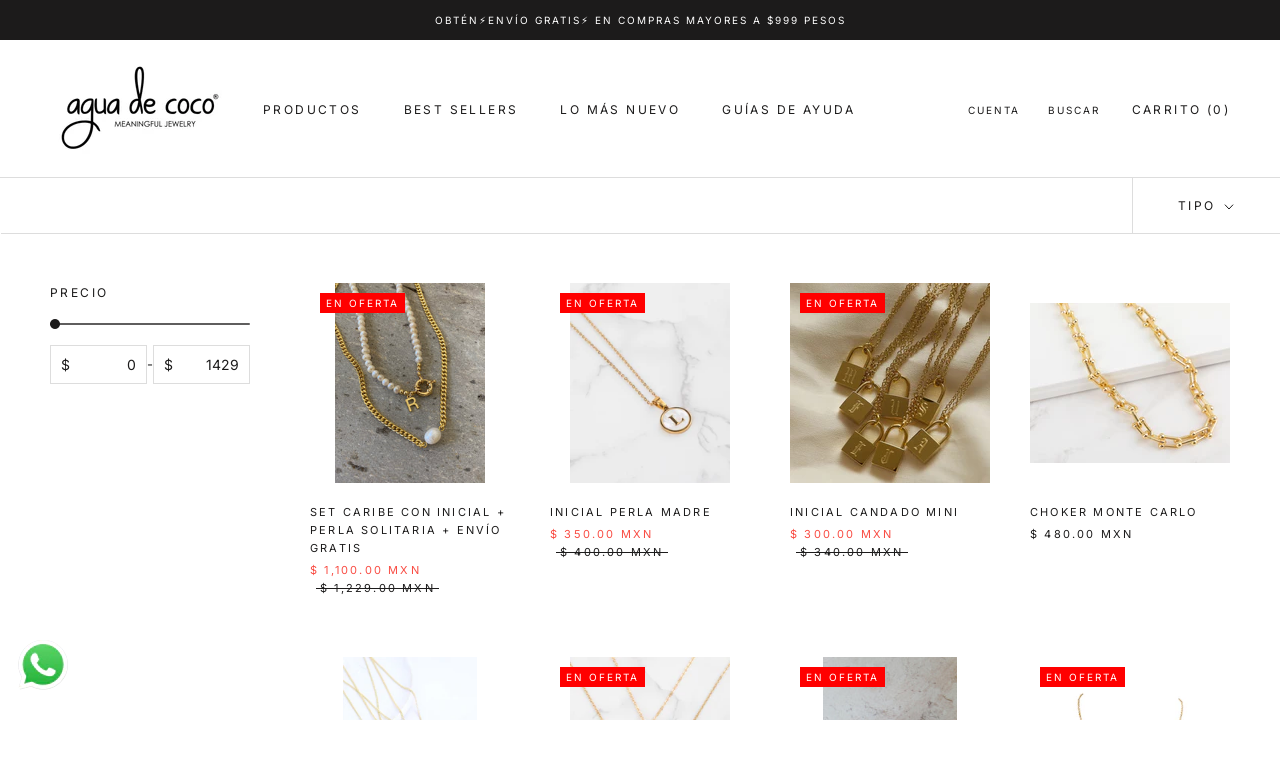

--- FILE ---
content_type: text/html; charset=utf-8
request_url: https://shopaguadecoco.com/collections/rebajas-2022
body_size: 27027
content:
<!doctype html>

<html class="no-js" lang="es">
  <head>

    <meta charset="utf-8"> 
    <meta http-equiv="X-UA-Compatible" content="IE=edge,chrome=1">
    <meta name="viewport" content="width=device-width, initial-scale=1.0, height=device-height, minimum-scale=1.0, maximum-scale=1.0">
    <meta name="theme-color" content=""><script type="text/javascript"> const observer = new MutationObserver(e => { e.forEach(({ addedNodes: e }) => { e.forEach(e => { 1 === e.nodeType && "SCRIPT" === e.tagName && (e.innerHTML.includes("asyncLoad") && (e.innerHTML = e.innerHTML.replace("if(window.attachEvent)", "document.addEventListener('asyncLazyLoad',function(event){asyncLoad();});if(window.attachEvent)").replaceAll(", asyncLoad", ", function(){}")), e.innerHTML.includes("PreviewBarInjector") && (e.innerHTML = e.innerHTML.replace("DOMContentLoaded", "asyncLazyLoad")), (e.className == 'analytics') && (e.type = 'text/lazyload'),(e.src.includes("assets/storefront/features")||e.src.includes("assets/shopify_pay")||e.src.includes("connect.facebook.net"))&&(e.setAttribute("data-src", e.src), e.removeAttribute("src")))})})});observer.observe(document.documentElement,{childList:!0,subtree:!0})</script><link rel="preload" href="https://cdn.shopify.com/s/files/1/0603/7530/2276/t/1/assets/section.header.js" as="script"><script src="//cdn.shopify.com/s/files/1/0603/7530/2276/t/1/assets/section.header.js" type="text/javascript"></script>
<meta property="og:type" content="website">
  <meta property="og:title" content="Rebajas 2022">
  <meta property="og:image" content="http://shopaguadecoco.com/cdn/shop/files/IMG_9826.jpg?v=1714586683">
  <meta property="og:image:secure_url" content="https://shopaguadecoco.com/cdn/shop/files/IMG_9826.jpg?v=1714586683">
  <meta property="og:image:width" content="3024">
  <meta property="og:image:height" content="4032"><meta property="og:url" content="https://shopaguadecoco.com/collections/rebajas-2022">
<meta property="og:site_name" content="Agua de Coco Meaningful Jewelry"><script src="//cdn.shopify.com/s/files/1/0574/0809/4268/t/1/assets/bootstrap-19.0.61.js" type="text/javascript"></script>
<meta name="twitter:card" content="summary"><meta name="twitter:title" content="Rebajas 2022">
  <meta name="twitter:description" content="">
  <meta name="twitter:image" content="https://shopaguadecoco.com/cdn/shop/files/IMG_9826_600x600_crop_center.jpg?v=1714586683">
    
    
    <!-- Google Tag Manager -->
<script>(function(w,d,s,l,i){w[l]=w[l]||[];w[l].push({'gtm.start':
new Date().getTime(),event:'gtm.js'});var f=d.getElementsByTagName(s)[0],
j=d.createElement(s),dl=l!='dataLayer'?'&l='+l:'';j.async=true;j.src=
'https://www.googletagmanager.com/gtm.js?id='+i+dl;f.parentNode.insertBefore(j,f);
})(window,document,'script','dataLayer','GTM-M5Z67CH');</script>
<!-- End Google Tag Manager -->
    
    <title>
      Rebajas 2022 &ndash; Agua de Coco Meaningful Jewelry
    </title>

   
    <link rel="canonical" href="https://shopaguadecoco.com/collections/rebajas-2022"><link rel="shortcut icon" href="//shopaguadecoco.com/cdn/shop/files/AguaDeCoco_LogoNegro_200x117px_85a17f8b-1f66-4d8f-8b6b-80a0166fb8d4_96x.png?v=1655620669" type="image/png"><style>
  @font-face {
  font-family: Inter;
  font-weight: 400;
  font-style: normal;
  font-display: fallback;
  src: url("//shopaguadecoco.com/cdn/fonts/inter/inter_n4.b2a3f24c19b4de56e8871f609e73ca7f6d2e2bb9.woff2") format("woff2"),
       url("//shopaguadecoco.com/cdn/fonts/inter/inter_n4.af8052d517e0c9ffac7b814872cecc27ae1fa132.woff") format("woff");
}

  @font-face {
  font-family: Inter;
  font-weight: 400;
  font-style: normal;
  font-display: fallback;
  src: url("//shopaguadecoco.com/cdn/fonts/inter/inter_n4.b2a3f24c19b4de56e8871f609e73ca7f6d2e2bb9.woff2") format("woff2"),
       url("//shopaguadecoco.com/cdn/fonts/inter/inter_n4.af8052d517e0c9ffac7b814872cecc27ae1fa132.woff") format("woff");
}


  @font-face {
  font-family: Inter;
  font-weight: 700;
  font-style: normal;
  font-display: fallback;
  src: url("//shopaguadecoco.com/cdn/fonts/inter/inter_n7.02711e6b374660cfc7915d1afc1c204e633421e4.woff2") format("woff2"),
       url("//shopaguadecoco.com/cdn/fonts/inter/inter_n7.6dab87426f6b8813070abd79972ceaf2f8d3b012.woff") format("woff");
}

  @font-face {
  font-family: Inter;
  font-weight: 400;
  font-style: italic;
  font-display: fallback;
  src: url("//shopaguadecoco.com/cdn/fonts/inter/inter_i4.feae1981dda792ab80d117249d9c7e0f1017e5b3.woff2") format("woff2"),
       url("//shopaguadecoco.com/cdn/fonts/inter/inter_i4.62773b7113d5e5f02c71486623cf828884c85c6e.woff") format("woff");
}

  @font-face {
  font-family: Inter;
  font-weight: 700;
  font-style: italic;
  font-display: fallback;
  src: url("//shopaguadecoco.com/cdn/fonts/inter/inter_i7.b377bcd4cc0f160622a22d638ae7e2cd9b86ea4c.woff2") format("woff2"),
       url("//shopaguadecoco.com/cdn/fonts/inter/inter_i7.7c69a6a34e3bb44fcf6f975857e13b9a9b25beb4.woff") format("woff");
}


  :root {
    --heading-font-family : Inter, sans-serif;
    --heading-font-weight : 400;
    --heading-font-style  : normal;

    --text-font-family : Inter, sans-serif;
    --text-font-weight : 400;
    --text-font-style  : normal;

    --base-text-font-size   : 13px;
    --default-text-font-size: 14px;--background          : #ffffff;
    --background-rgb      : 255, 255, 255;
    --light-background    : #ffffff;
    --light-background-rgb: 255, 255, 255;
    --heading-color       : #1c1b1b;
    --text-color          : #1c1b1b;
    --text-color-rgb      : 28, 27, 27;
    --text-color-light    : #1c1b1b;
    --text-color-light-rgb: 28, 27, 27;
    --link-color          : #1c1b1b;
    --link-color-rgb      : 28, 27, 27;
    --border-color        : #dddddd;
    --border-color-rgb    : 221, 221, 221;

    --button-background    : #1c1b1b;
    --button-background-rgb: 28, 27, 27;
    --button-text-color    : #ffffff;

    --header-background       : #ffffff;
    --header-heading-color    : #1c1b1b;
    --header-light-text-color : #1c1b1b;
    --header-border-color     : #dddddd;

    --footer-background    : #ffffff;
    --footer-text-color    : #1c1b1b;
    --footer-heading-color : #1c1b1b;
    --footer-border-color  : #dddddd;

    --navigation-background      : #ffffff;
    --navigation-background-rgb  : 255, 255, 255;
    --navigation-text-color      : #1c1b1b;
    --navigation-text-color-light: rgba(28, 27, 27, 0.5);
    --navigation-border-color    : rgba(28, 27, 27, 0.25);

    --newsletter-popup-background     : #ffffff;
    --newsletter-popup-text-color     : #1c1b1b;
    --newsletter-popup-text-color-rgb : 28, 27, 27;

    --secondary-elements-background       : #1c1b1b;
    --secondary-elements-background-rgb   : 28, 27, 27;
    --secondary-elements-text-color       : #ffffff;
    --secondary-elements-text-color-light : rgba(255, 255, 255, 0.5);
    --secondary-elements-border-color     : rgba(255, 255, 255, 0.25);

    --product-sale-price-color    : #f94c43;
    --product-sale-price-color-rgb: 249, 76, 67;
    --product-star-rating: #f6a429;

    /* Shopify related variables */
    --payment-terms-background-color: #ffffff;

    /* Products */

    --horizontal-spacing-four-products-per-row: 40px;
        --horizontal-spacing-two-products-per-row : 40px;

    --vertical-spacing-four-products-per-row: 60px;
        --vertical-spacing-two-products-per-row : 75px;

    /* Animation */
    --drawer-transition-timing: cubic-bezier(0.645, 0.045, 0.355, 1);
    --header-base-height: 80px; /* We set a default for browsers that do not support CSS variables */

    /* Cursors */
    --cursor-zoom-in-svg    : url(//shopaguadecoco.com/cdn/shop/t/5/assets/cursor-zoom-in.svg?v=170532930330058140181678324777);
    --cursor-zoom-in-2x-svg : url(//shopaguadecoco.com/cdn/shop/t/5/assets/cursor-zoom-in-2x.svg?v=56685658183649387561678324777);
  }
</style>

<script>
  // IE11 does not have support for CSS variables, so we have to polyfill them
  if (!(((window || {}).CSS || {}).supports && window.CSS.supports('(--a: 0)'))) {
    const script = document.createElement('script');
    script.type = 'text/javascript';
    script.src = 'https://cdn.jsdelivr.net/npm/css-vars-ponyfill@2';
    script.onload = function() {
      cssVars({});
    };

    document.getElementsByTagName('head')[0].appendChild(script);
  }
</script>

    <script>window.performance && window.performance.mark && window.performance.mark('shopify.content_for_header.start');</script><meta name="google-site-verification" content="2yVf3mYD8gAMfrNQSm2z6pp3YHCLjahAootbe8m_uUs">
<meta name="facebook-domain-verification" content="qhlhqgpm2n0ll6o2bermrbslkf7yp9">
<meta name="facebook-domain-verification" content="drrby2zl41wvdo42i6zx9tmwq2pjuy">
<meta id="shopify-digital-wallet" name="shopify-digital-wallet" content="/3060596782/digital_wallets/dialog">
<meta name="shopify-checkout-api-token" content="0a05b4c01f19460184fa1029ed763642">
<meta id="in-context-paypal-metadata" data-shop-id="3060596782" data-venmo-supported="false" data-environment="production" data-locale="es_ES" data-paypal-v4="true" data-currency="MXN">
<link rel="alternate" type="application/atom+xml" title="Feed" href="/collections/rebajas-2022.atom" />
<link rel="next" href="/collections/rebajas-2022?page=2">
<link rel="alternate" type="application/json+oembed" href="https://shopaguadecoco.com/collections/rebajas-2022.oembed">
<script async="async" src="/checkouts/internal/preloads.js?locale=es-MX"></script>
<script id="shopify-features" type="application/json">{"accessToken":"0a05b4c01f19460184fa1029ed763642","betas":["rich-media-storefront-analytics"],"domain":"shopaguadecoco.com","predictiveSearch":true,"shopId":3060596782,"locale":"es"}</script>
<script>var Shopify = Shopify || {};
Shopify.shop = "agua-de-coco-acc.myshopify.com";
Shopify.locale = "es";
Shopify.currency = {"active":"MXN","rate":"1.0"};
Shopify.country = "MX";
Shopify.theme = {"name":"Copia de Prestige","id":130123497653,"schema_name":"Prestige","schema_version":"5.4.3","theme_store_id":855,"role":"main"};
Shopify.theme.handle = "null";
Shopify.theme.style = {"id":null,"handle":null};
Shopify.cdnHost = "shopaguadecoco.com/cdn";
Shopify.routes = Shopify.routes || {};
Shopify.routes.root = "/";</script>
<script type="module">!function(o){(o.Shopify=o.Shopify||{}).modules=!0}(window);</script>
<script>!function(o){function n(){var o=[];function n(){o.push(Array.prototype.slice.apply(arguments))}return n.q=o,n}var t=o.Shopify=o.Shopify||{};t.loadFeatures=n(),t.autoloadFeatures=n()}(window);</script>
<script id="shop-js-analytics" type="application/json">{"pageType":"collection"}</script>
<script defer="defer" async type="module" src="//shopaguadecoco.com/cdn/shopifycloud/shop-js/modules/v2/client.init-shop-cart-sync_B5knhve2.es.esm.js"></script>
<script defer="defer" async type="module" src="//shopaguadecoco.com/cdn/shopifycloud/shop-js/modules/v2/chunk.common_DUtBTchb.esm.js"></script>
<script type="module">
  await import("//shopaguadecoco.com/cdn/shopifycloud/shop-js/modules/v2/client.init-shop-cart-sync_B5knhve2.es.esm.js");
await import("//shopaguadecoco.com/cdn/shopifycloud/shop-js/modules/v2/chunk.common_DUtBTchb.esm.js");

  window.Shopify.SignInWithShop?.initShopCartSync?.({"fedCMEnabled":true,"windoidEnabled":true});

</script>
<script>(function() {
  var isLoaded = false;
  function asyncLoad() {
    if (isLoaded) return;
    isLoaded = true;
    var urls = ["https:\/\/cdn.shopify.com\/s\/files\/1\/0033\/3538\/9233\/files\/pushdaddy_v71_test.js?shop=agua-de-coco-acc.myshopify.com","https:\/\/cdn.shopify.com\/s\/files\/1\/0033\/3538\/9233\/files\/pushdaddy_a2.js?shop=agua-de-coco-acc.myshopify.com","https:\/\/storage.nfcube.com\/instafeed-db617237c8c09d75215193f554ca2a17.js?shop=agua-de-coco-acc.myshopify.com","https:\/\/cdn.hextom.com\/js\/eventpromotionbar.js?shop=agua-de-coco-acc.myshopify.com"];
    for (var i = 0; i < urls.length; i++) {
      var s = document.createElement('script');
      s.type = 'text/javascript';
      s.async = true;
      s.src = urls[i];
      var x = document.getElementsByTagName('script')[0];
      x.parentNode.insertBefore(s, x);
    }
  };
  if(window.attachEvent) {
    window.attachEvent('onload', asyncLoad);
  } else {
    window.addEventListener('load', asyncLoad, false);
  }
})();</script>
<script id="__st">var __st={"a":3060596782,"offset":-25200,"reqid":"02dbf3fe-d60b-4b0f-91db-2c5094d90601-1768497121","pageurl":"shopaguadecoco.com\/collections\/rebajas-2022","u":"8114b34ce555","p":"collection","rtyp":"collection","rid":284185133237};</script>
<script>window.ShopifyPaypalV4VisibilityTracking = true;</script>
<script id="captcha-bootstrap">!function(){'use strict';const t='contact',e='account',n='new_comment',o=[[t,t],['blogs',n],['comments',n],[t,'customer']],c=[[e,'customer_login'],[e,'guest_login'],[e,'recover_customer_password'],[e,'create_customer']],r=t=>t.map((([t,e])=>`form[action*='/${t}']:not([data-nocaptcha='true']) input[name='form_type'][value='${e}']`)).join(','),a=t=>()=>t?[...document.querySelectorAll(t)].map((t=>t.form)):[];function s(){const t=[...o],e=r(t);return a(e)}const i='password',u='form_key',d=['recaptcha-v3-token','g-recaptcha-response','h-captcha-response',i],f=()=>{try{return window.sessionStorage}catch{return}},m='__shopify_v',_=t=>t.elements[u];function p(t,e,n=!1){try{const o=window.sessionStorage,c=JSON.parse(o.getItem(e)),{data:r}=function(t){const{data:e,action:n}=t;return t[m]||n?{data:e,action:n}:{data:t,action:n}}(c);for(const[e,n]of Object.entries(r))t.elements[e]&&(t.elements[e].value=n);n&&o.removeItem(e)}catch(o){console.error('form repopulation failed',{error:o})}}const l='form_type',E='cptcha';function T(t){t.dataset[E]=!0}const w=window,h=w.document,L='Shopify',v='ce_forms',y='captcha';let A=!1;((t,e)=>{const n=(g='f06e6c50-85a8-45c8-87d0-21a2b65856fe',I='https://cdn.shopify.com/shopifycloud/storefront-forms-hcaptcha/ce_storefront_forms_captcha_hcaptcha.v1.5.2.iife.js',D={infoText:'Protegido por hCaptcha',privacyText:'Privacidad',termsText:'Términos'},(t,e,n)=>{const o=w[L][v],c=o.bindForm;if(c)return c(t,g,e,D).then(n);var r;o.q.push([[t,g,e,D],n]),r=I,A||(h.body.append(Object.assign(h.createElement('script'),{id:'captcha-provider',async:!0,src:r})),A=!0)});var g,I,D;w[L]=w[L]||{},w[L][v]=w[L][v]||{},w[L][v].q=[],w[L][y]=w[L][y]||{},w[L][y].protect=function(t,e){n(t,void 0,e),T(t)},Object.freeze(w[L][y]),function(t,e,n,w,h,L){const[v,y,A,g]=function(t,e,n){const i=e?o:[],u=t?c:[],d=[...i,...u],f=r(d),m=r(i),_=r(d.filter((([t,e])=>n.includes(e))));return[a(f),a(m),a(_),s()]}(w,h,L),I=t=>{const e=t.target;return e instanceof HTMLFormElement?e:e&&e.form},D=t=>v().includes(t);t.addEventListener('submit',(t=>{const e=I(t);if(!e)return;const n=D(e)&&!e.dataset.hcaptchaBound&&!e.dataset.recaptchaBound,o=_(e),c=g().includes(e)&&(!o||!o.value);(n||c)&&t.preventDefault(),c&&!n&&(function(t){try{if(!f())return;!function(t){const e=f();if(!e)return;const n=_(t);if(!n)return;const o=n.value;o&&e.removeItem(o)}(t);const e=Array.from(Array(32),(()=>Math.random().toString(36)[2])).join('');!function(t,e){_(t)||t.append(Object.assign(document.createElement('input'),{type:'hidden',name:u})),t.elements[u].value=e}(t,e),function(t,e){const n=f();if(!n)return;const o=[...t.querySelectorAll(`input[type='${i}']`)].map((({name:t})=>t)),c=[...d,...o],r={};for(const[a,s]of new FormData(t).entries())c.includes(a)||(r[a]=s);n.setItem(e,JSON.stringify({[m]:1,action:t.action,data:r}))}(t,e)}catch(e){console.error('failed to persist form',e)}}(e),e.submit())}));const S=(t,e)=>{t&&!t.dataset[E]&&(n(t,e.some((e=>e===t))),T(t))};for(const o of['focusin','change'])t.addEventListener(o,(t=>{const e=I(t);D(e)&&S(e,y())}));const B=e.get('form_key'),M=e.get(l),P=B&&M;t.addEventListener('DOMContentLoaded',(()=>{const t=y();if(P)for(const e of t)e.elements[l].value===M&&p(e,B);[...new Set([...A(),...v().filter((t=>'true'===t.dataset.shopifyCaptcha))])].forEach((e=>S(e,t)))}))}(h,new URLSearchParams(w.location.search),n,t,e,['guest_login'])})(!0,!0)}();</script>
<script integrity="sha256-4kQ18oKyAcykRKYeNunJcIwy7WH5gtpwJnB7kiuLZ1E=" data-source-attribution="shopify.loadfeatures" defer="defer" src="//shopaguadecoco.com/cdn/shopifycloud/storefront/assets/storefront/load_feature-a0a9edcb.js" crossorigin="anonymous"></script>
<script data-source-attribution="shopify.dynamic_checkout.dynamic.init">var Shopify=Shopify||{};Shopify.PaymentButton=Shopify.PaymentButton||{isStorefrontPortableWallets:!0,init:function(){window.Shopify.PaymentButton.init=function(){};var t=document.createElement("script");t.src="https://shopaguadecoco.com/cdn/shopifycloud/portable-wallets/latest/portable-wallets.es.js",t.type="module",document.head.appendChild(t)}};
</script>
<script data-source-attribution="shopify.dynamic_checkout.buyer_consent">
  function portableWalletsHideBuyerConsent(e){var t=document.getElementById("shopify-buyer-consent"),n=document.getElementById("shopify-subscription-policy-button");t&&n&&(t.classList.add("hidden"),t.setAttribute("aria-hidden","true"),n.removeEventListener("click",e))}function portableWalletsShowBuyerConsent(e){var t=document.getElementById("shopify-buyer-consent"),n=document.getElementById("shopify-subscription-policy-button");t&&n&&(t.classList.remove("hidden"),t.removeAttribute("aria-hidden"),n.addEventListener("click",e))}window.Shopify?.PaymentButton&&(window.Shopify.PaymentButton.hideBuyerConsent=portableWalletsHideBuyerConsent,window.Shopify.PaymentButton.showBuyerConsent=portableWalletsShowBuyerConsent);
</script>
<script data-source-attribution="shopify.dynamic_checkout.cart.bootstrap">document.addEventListener("DOMContentLoaded",(function(){function t(){return document.querySelector("shopify-accelerated-checkout-cart, shopify-accelerated-checkout")}if(t())Shopify.PaymentButton.init();else{new MutationObserver((function(e,n){t()&&(Shopify.PaymentButton.init(),n.disconnect())})).observe(document.body,{childList:!0,subtree:!0})}}));
</script>
<link id="shopify-accelerated-checkout-styles" rel="stylesheet" media="screen" href="https://shopaguadecoco.com/cdn/shopifycloud/portable-wallets/latest/accelerated-checkout-backwards-compat.css" crossorigin="anonymous">
<style id="shopify-accelerated-checkout-cart">
        #shopify-buyer-consent {
  margin-top: 1em;
  display: inline-block;
  width: 100%;
}

#shopify-buyer-consent.hidden {
  display: none;
}

#shopify-subscription-policy-button {
  background: none;
  border: none;
  padding: 0;
  text-decoration: underline;
  font-size: inherit;
  cursor: pointer;
}

#shopify-subscription-policy-button::before {
  box-shadow: none;
}

      </style>

<script>window.performance && window.performance.mark && window.performance.mark('shopify.content_for_header.end');</script>
<!-- Global site tag (gtag.js) - Google Analytics -->
<script async src="https://www.googletagmanager.com/gtag/js?id=G-C25050X2GH"></script>
<script>
  window.dataLayer = window.dataLayer || [];
  function gtag(){dataLayer.push(arguments);}
  gtag('js', new Date());

  gtag('config', 'G-C25050X2GH');
</script>
    <link rel="stylesheet" href="//shopaguadecoco.com/cdn/shop/t/5/assets/theme.css?v=105255271178622442501731112100">

    <script>// This allows to expose several variables to the global scope, to be used in scripts
      window.theme = {
        pageType: "collection",
        moneyFormat: "$ {{amount}}",
        moneyWithCurrencyFormat: "$ {{amount}} MXN",
        currencyCodeEnabled: true,
        productImageSize: "square",
        searchMode: "product,page",
        showPageTransition: false,
        showElementStaggering: false,
        showImageZooming: true
      };

      window.routes = {
        rootUrl: "\/",
        rootUrlWithoutSlash: '',
        cartUrl: "\/cart",
        cartAddUrl: "\/cart\/add",
        cartChangeUrl: "\/cart\/change",
        searchUrl: "\/search",
        productRecommendationsUrl: "\/recommendations\/products"
      };

      window.languages = {
        cartAddNote: "Haz click aqui si necesitas dejarnos una nota",
        cartEditNote: "Editar nota de pedido",
        productImageLoadingError: "Esta imagen no pudo ser cargada. Intente volver a cargar la página.",
        productFormAddToCart: "Añadir al carrito",
        productFormUnavailable: "No disponible",
        productFormSoldOut: "Agotado",
        shippingEstimatorOneResult: "1 opción disponible",
        shippingEstimatorMoreResults: "{{count}} opciones disponibles:",
        shippingEstimatorNoResults: "No se pudo encontrar ningún envío"
      };

      window.lazySizesConfig = {
        loadHidden: false,
        hFac: 0.5,
        expFactor: 2,
        ricTimeout: 150,
        lazyClass: 'Image--lazyLoad',
        loadingClass: 'Image--lazyLoading',
        loadedClass: 'Image--lazyLoaded'
      };

      document.documentElement.className = document.documentElement.className.replace('no-js', 'js');
      document.documentElement.style.setProperty('--window-height', window.innerHeight + 'px');

      // We do a quick detection of some features (we could use Modernizr but for so little...)
      (function() {
        document.documentElement.className += ((window.CSS && window.CSS.supports('(position: sticky) or (position: -webkit-sticky)')) ? ' supports-sticky' : ' no-supports-sticky');
        document.documentElement.className += (window.matchMedia('(-moz-touch-enabled: 1), (hover: none)')).matches ? ' no-supports-hover' : ' supports-hover';
      }());

      
    </script>

    <script src="//shopaguadecoco.com/cdn/shop/t/5/assets/lazysizes.min.js?v=174358363404432586981655448798" async></script><script src="//shopaguadecoco.com/cdn/shop/t/5/assets/libs.min.js?v=26178543184394469741655448799" defer></script>
    <script src="//shopaguadecoco.com/cdn/shop/t/5/assets/theme.js?v=69766538163165777771655448801" defer></script>
    <script src="//shopaguadecoco.com/cdn/shop/t/5/assets/custom.js?v=183944157590872491501655448798" defer></script>

    <script>
      (function () {
        window.onpageshow = function() {
          if (window.theme.showPageTransition) {
            var pageTransition = document.querySelector('.PageTransition');

            if (pageTransition) {
              pageTransition.style.visibility = 'visible';
              pageTransition.style.opacity = '0';
            }
          }

          // When the page is loaded from the cache, we have to reload the cart content
          document.documentElement.dispatchEvent(new CustomEvent('cart:refresh', {
            bubbles: true
          }));
        };
      })();
    </script>

    


  <script type="application/ld+json">
  {
    "@context": "http://schema.org",
    "@type": "BreadcrumbList",
  "itemListElement": [{
      "@type": "ListItem",
      "position": 1,
      "name": "Home",
      "item": "https://shopaguadecoco.com"
    },{
          "@type": "ListItem",
          "position": 2,
          "name": "Rebajas 2022",
          "item": "https://shopaguadecoco.com/collections/rebajas-2022"
        }]
  }
  </script>

    
<script src="//cdn.shopify.com/s/files/1/0574/0809/4268/t/1/assets/bootstrap-19.0.60.js" type="text/javascript"></script>
    <!-- Upsell & Cross Sell - Selleasy by Logbase - Starts -->
      <script src='https://upsell-app.logbase.io/lb-upsell.js?shop=agua-de-coco-acc.myshopify.com' defer></script>
    <!-- Upsell & Cross Sell - Selleasy by Logbase - Ends -->
<!-- BEGIN app block: shopify://apps/klaviyo-email-marketing-sms/blocks/klaviyo-onsite-embed/2632fe16-c075-4321-a88b-50b567f42507 -->












  <script async src="https://static.klaviyo.com/onsite/js/RcDdXk/klaviyo.js?company_id=RcDdXk"></script>
  <script>!function(){if(!window.klaviyo){window._klOnsite=window._klOnsite||[];try{window.klaviyo=new Proxy({},{get:function(n,i){return"push"===i?function(){var n;(n=window._klOnsite).push.apply(n,arguments)}:function(){for(var n=arguments.length,o=new Array(n),w=0;w<n;w++)o[w]=arguments[w];var t="function"==typeof o[o.length-1]?o.pop():void 0,e=new Promise((function(n){window._klOnsite.push([i].concat(o,[function(i){t&&t(i),n(i)}]))}));return e}}})}catch(n){window.klaviyo=window.klaviyo||[],window.klaviyo.push=function(){var n;(n=window._klOnsite).push.apply(n,arguments)}}}}();</script>

  




  <script>
    window.klaviyoReviewsProductDesignMode = false
  </script>







<!-- END app block --><!-- BEGIN app block: shopify://apps/nestads-attribution-analytics/blocks/app_embed/a261dedc-ac5b-4f5e-aa6d-69ee7cf65f89 --><script>
    
    window.nestads_workspace = 0;
    

    Object.defineProperty(window, 'etpKnsRt', {
      value: "",
      writable: false,
      configurable: false
    });

</script>

<div id="nestads_shopify_custom_js" data-settings=""/>

<script>
    let tagScript = document.getElementById('nestads_shopify_custom_js');
    let metadata = JSON.parse(tagScript.getAttribute('data-settings'));

    (async () => {
        try {
            const fn = new Function(`return async function() { ${metadata?.trackingCode} }`)();
            await fn();
        } catch (e) {
            console.error('Error in trackingCode:', e);
        }
    })();
</script>



    <script type="text/javascript" id="nestscale-nestads-pixel" async
            src="https://cdn.shopify.com/extensions/ecae68d3-0278-4a13-beb1-256e0785e8f5/nestads-attribution-analytics-73/assets/na_pixel.js?v=20250826"></script>









<!-- END app block --><script src="https://cdn.shopify.com/extensions/019b0ca3-aa13-7aa2-a0b4-6cb667a1f6f7/essential-countdown-timer-55/assets/countdown_timer_essential_apps.min.js" type="text/javascript" defer="defer"></script>
<link href="https://monorail-edge.shopifysvc.com" rel="dns-prefetch">
<script>(function(){if ("sendBeacon" in navigator && "performance" in window) {try {var session_token_from_headers = performance.getEntriesByType('navigation')[0].serverTiming.find(x => x.name == '_s').description;} catch {var session_token_from_headers = undefined;}var session_cookie_matches = document.cookie.match(/_shopify_s=([^;]*)/);var session_token_from_cookie = session_cookie_matches && session_cookie_matches.length === 2 ? session_cookie_matches[1] : "";var session_token = session_token_from_headers || session_token_from_cookie || "";function handle_abandonment_event(e) {var entries = performance.getEntries().filter(function(entry) {return /monorail-edge.shopifysvc.com/.test(entry.name);});if (!window.abandonment_tracked && entries.length === 0) {window.abandonment_tracked = true;var currentMs = Date.now();var navigation_start = performance.timing.navigationStart;var payload = {shop_id: 3060596782,url: window.location.href,navigation_start,duration: currentMs - navigation_start,session_token,page_type: "collection"};window.navigator.sendBeacon("https://monorail-edge.shopifysvc.com/v1/produce", JSON.stringify({schema_id: "online_store_buyer_site_abandonment/1.1",payload: payload,metadata: {event_created_at_ms: currentMs,event_sent_at_ms: currentMs}}));}}window.addEventListener('pagehide', handle_abandonment_event);}}());</script>
<script id="web-pixels-manager-setup">(function e(e,d,r,n,o){if(void 0===o&&(o={}),!Boolean(null===(a=null===(i=window.Shopify)||void 0===i?void 0:i.analytics)||void 0===a?void 0:a.replayQueue)){var i,a;window.Shopify=window.Shopify||{};var t=window.Shopify;t.analytics=t.analytics||{};var s=t.analytics;s.replayQueue=[],s.publish=function(e,d,r){return s.replayQueue.push([e,d,r]),!0};try{self.performance.mark("wpm:start")}catch(e){}var l=function(){var e={modern:/Edge?\/(1{2}[4-9]|1[2-9]\d|[2-9]\d{2}|\d{4,})\.\d+(\.\d+|)|Firefox\/(1{2}[4-9]|1[2-9]\d|[2-9]\d{2}|\d{4,})\.\d+(\.\d+|)|Chrom(ium|e)\/(9{2}|\d{3,})\.\d+(\.\d+|)|(Maci|X1{2}).+ Version\/(15\.\d+|(1[6-9]|[2-9]\d|\d{3,})\.\d+)([,.]\d+|)( \(\w+\)|)( Mobile\/\w+|) Safari\/|Chrome.+OPR\/(9{2}|\d{3,})\.\d+\.\d+|(CPU[ +]OS|iPhone[ +]OS|CPU[ +]iPhone|CPU IPhone OS|CPU iPad OS)[ +]+(15[._]\d+|(1[6-9]|[2-9]\d|\d{3,})[._]\d+)([._]\d+|)|Android:?[ /-](13[3-9]|1[4-9]\d|[2-9]\d{2}|\d{4,})(\.\d+|)(\.\d+|)|Android.+Firefox\/(13[5-9]|1[4-9]\d|[2-9]\d{2}|\d{4,})\.\d+(\.\d+|)|Android.+Chrom(ium|e)\/(13[3-9]|1[4-9]\d|[2-9]\d{2}|\d{4,})\.\d+(\.\d+|)|SamsungBrowser\/([2-9]\d|\d{3,})\.\d+/,legacy:/Edge?\/(1[6-9]|[2-9]\d|\d{3,})\.\d+(\.\d+|)|Firefox\/(5[4-9]|[6-9]\d|\d{3,})\.\d+(\.\d+|)|Chrom(ium|e)\/(5[1-9]|[6-9]\d|\d{3,})\.\d+(\.\d+|)([\d.]+$|.*Safari\/(?![\d.]+ Edge\/[\d.]+$))|(Maci|X1{2}).+ Version\/(10\.\d+|(1[1-9]|[2-9]\d|\d{3,})\.\d+)([,.]\d+|)( \(\w+\)|)( Mobile\/\w+|) Safari\/|Chrome.+OPR\/(3[89]|[4-9]\d|\d{3,})\.\d+\.\d+|(CPU[ +]OS|iPhone[ +]OS|CPU[ +]iPhone|CPU IPhone OS|CPU iPad OS)[ +]+(10[._]\d+|(1[1-9]|[2-9]\d|\d{3,})[._]\d+)([._]\d+|)|Android:?[ /-](13[3-9]|1[4-9]\d|[2-9]\d{2}|\d{4,})(\.\d+|)(\.\d+|)|Mobile Safari.+OPR\/([89]\d|\d{3,})\.\d+\.\d+|Android.+Firefox\/(13[5-9]|1[4-9]\d|[2-9]\d{2}|\d{4,})\.\d+(\.\d+|)|Android.+Chrom(ium|e)\/(13[3-9]|1[4-9]\d|[2-9]\d{2}|\d{4,})\.\d+(\.\d+|)|Android.+(UC? ?Browser|UCWEB|U3)[ /]?(15\.([5-9]|\d{2,})|(1[6-9]|[2-9]\d|\d{3,})\.\d+)\.\d+|SamsungBrowser\/(5\.\d+|([6-9]|\d{2,})\.\d+)|Android.+MQ{2}Browser\/(14(\.(9|\d{2,})|)|(1[5-9]|[2-9]\d|\d{3,})(\.\d+|))(\.\d+|)|K[Aa][Ii]OS\/(3\.\d+|([4-9]|\d{2,})\.\d+)(\.\d+|)/},d=e.modern,r=e.legacy,n=navigator.userAgent;return n.match(d)?"modern":n.match(r)?"legacy":"unknown"}(),u="modern"===l?"modern":"legacy",c=(null!=n?n:{modern:"",legacy:""})[u],f=function(e){return[e.baseUrl,"/wpm","/b",e.hashVersion,"modern"===e.buildTarget?"m":"l",".js"].join("")}({baseUrl:d,hashVersion:r,buildTarget:u}),m=function(e){var d=e.version,r=e.bundleTarget,n=e.surface,o=e.pageUrl,i=e.monorailEndpoint;return{emit:function(e){var a=e.status,t=e.errorMsg,s=(new Date).getTime(),l=JSON.stringify({metadata:{event_sent_at_ms:s},events:[{schema_id:"web_pixels_manager_load/3.1",payload:{version:d,bundle_target:r,page_url:o,status:a,surface:n,error_msg:t},metadata:{event_created_at_ms:s}}]});if(!i)return console&&console.warn&&console.warn("[Web Pixels Manager] No Monorail endpoint provided, skipping logging."),!1;try{return self.navigator.sendBeacon.bind(self.navigator)(i,l)}catch(e){}var u=new XMLHttpRequest;try{return u.open("POST",i,!0),u.setRequestHeader("Content-Type","text/plain"),u.send(l),!0}catch(e){return console&&console.warn&&console.warn("[Web Pixels Manager] Got an unhandled error while logging to Monorail."),!1}}}}({version:r,bundleTarget:l,surface:e.surface,pageUrl:self.location.href,monorailEndpoint:e.monorailEndpoint});try{o.browserTarget=l,function(e){var d=e.src,r=e.async,n=void 0===r||r,o=e.onload,i=e.onerror,a=e.sri,t=e.scriptDataAttributes,s=void 0===t?{}:t,l=document.createElement("script"),u=document.querySelector("head"),c=document.querySelector("body");if(l.async=n,l.src=d,a&&(l.integrity=a,l.crossOrigin="anonymous"),s)for(var f in s)if(Object.prototype.hasOwnProperty.call(s,f))try{l.dataset[f]=s[f]}catch(e){}if(o&&l.addEventListener("load",o),i&&l.addEventListener("error",i),u)u.appendChild(l);else{if(!c)throw new Error("Did not find a head or body element to append the script");c.appendChild(l)}}({src:f,async:!0,onload:function(){if(!function(){var e,d;return Boolean(null===(d=null===(e=window.Shopify)||void 0===e?void 0:e.analytics)||void 0===d?void 0:d.initialized)}()){var d=window.webPixelsManager.init(e)||void 0;if(d){var r=window.Shopify.analytics;r.replayQueue.forEach((function(e){var r=e[0],n=e[1],o=e[2];d.publishCustomEvent(r,n,o)})),r.replayQueue=[],r.publish=d.publishCustomEvent,r.visitor=d.visitor,r.initialized=!0}}},onerror:function(){return m.emit({status:"failed",errorMsg:"".concat(f," has failed to load")})},sri:function(e){var d=/^sha384-[A-Za-z0-9+/=]+$/;return"string"==typeof e&&d.test(e)}(c)?c:"",scriptDataAttributes:o}),m.emit({status:"loading"})}catch(e){m.emit({status:"failed",errorMsg:(null==e?void 0:e.message)||"Unknown error"})}}})({shopId: 3060596782,storefrontBaseUrl: "https://shopaguadecoco.com",extensionsBaseUrl: "https://extensions.shopifycdn.com/cdn/shopifycloud/web-pixels-manager",monorailEndpoint: "https://monorail-edge.shopifysvc.com/unstable/produce_batch",surface: "storefront-renderer",enabledBetaFlags: ["2dca8a86"],webPixelsConfigList: [{"id":"438173877","configuration":"{\"config\":\"{\\\"pixel_id\\\":\\\"G-G7CQ2REHRV\\\",\\\"target_country\\\":\\\"MX\\\",\\\"gtag_events\\\":[{\\\"type\\\":\\\"begin_checkout\\\",\\\"action_label\\\":[\\\"G-G7CQ2REHRV\\\",\\\"AW-651822132\\\/jlrECPCf78wBELSI6LYC\\\"]},{\\\"type\\\":\\\"search\\\",\\\"action_label\\\":[\\\"G-G7CQ2REHRV\\\",\\\"AW-651822132\\\/Sa9tCPOf78wBELSI6LYC\\\"]},{\\\"type\\\":\\\"view_item\\\",\\\"action_label\\\":[\\\"G-G7CQ2REHRV\\\",\\\"AW-651822132\\\/1sDACOqf78wBELSI6LYC\\\",\\\"MC-5YMLYEWDS7\\\"]},{\\\"type\\\":\\\"purchase\\\",\\\"action_label\\\":[\\\"G-G7CQ2REHRV\\\",\\\"AW-651822132\\\/nD_4COef78wBELSI6LYC\\\",\\\"MC-5YMLYEWDS7\\\"]},{\\\"type\\\":\\\"page_view\\\",\\\"action_label\\\":[\\\"G-G7CQ2REHRV\\\",\\\"AW-651822132\\\/Eb8kCOSf78wBELSI6LYC\\\",\\\"MC-5YMLYEWDS7\\\"]},{\\\"type\\\":\\\"add_payment_info\\\",\\\"action_label\\\":[\\\"G-G7CQ2REHRV\\\",\\\"AW-651822132\\\/-rckCPaf78wBELSI6LYC\\\"]},{\\\"type\\\":\\\"add_to_cart\\\",\\\"action_label\\\":[\\\"G-G7CQ2REHRV\\\",\\\"AW-651822132\\\/sJswCO2f78wBELSI6LYC\\\"]}],\\\"enable_monitoring_mode\\\":false}\"}","eventPayloadVersion":"v1","runtimeContext":"OPEN","scriptVersion":"b2a88bafab3e21179ed38636efcd8a93","type":"APP","apiClientId":1780363,"privacyPurposes":[],"dataSharingAdjustments":{"protectedCustomerApprovalScopes":["read_customer_address","read_customer_email","read_customer_name","read_customer_personal_data","read_customer_phone"]}},{"id":"395444405","configuration":"{\"pixelCode\":\"CF29NEBC77U6VUERLUIG\"}","eventPayloadVersion":"v1","runtimeContext":"STRICT","scriptVersion":"22e92c2ad45662f435e4801458fb78cc","type":"APP","apiClientId":4383523,"privacyPurposes":["ANALYTICS","MARKETING","SALE_OF_DATA"],"dataSharingAdjustments":{"protectedCustomerApprovalScopes":["read_customer_address","read_customer_email","read_customer_name","read_customer_personal_data","read_customer_phone"]}},{"id":"200802485","configuration":"{\"pixel_id\":\"435936687370834\",\"pixel_type\":\"facebook_pixel\",\"metaapp_system_user_token\":\"-\"}","eventPayloadVersion":"v1","runtimeContext":"OPEN","scriptVersion":"ca16bc87fe92b6042fbaa3acc2fbdaa6","type":"APP","apiClientId":2329312,"privacyPurposes":["ANALYTICS","MARKETING","SALE_OF_DATA"],"dataSharingAdjustments":{"protectedCustomerApprovalScopes":["read_customer_address","read_customer_email","read_customer_name","read_customer_personal_data","read_customer_phone"]}},{"id":"96927925","configuration":"{\"accountID\":\"selleasy-metrics-track\"}","eventPayloadVersion":"v1","runtimeContext":"STRICT","scriptVersion":"5aac1f99a8ca74af74cea751ede503d2","type":"APP","apiClientId":5519923,"privacyPurposes":[],"dataSharingAdjustments":{"protectedCustomerApprovalScopes":["read_customer_email","read_customer_name","read_customer_personal_data"]}},{"id":"shopify-app-pixel","configuration":"{}","eventPayloadVersion":"v1","runtimeContext":"STRICT","scriptVersion":"0450","apiClientId":"shopify-pixel","type":"APP","privacyPurposes":["ANALYTICS","MARKETING"]},{"id":"shopify-custom-pixel","eventPayloadVersion":"v1","runtimeContext":"LAX","scriptVersion":"0450","apiClientId":"shopify-pixel","type":"CUSTOM","privacyPurposes":["ANALYTICS","MARKETING"]}],isMerchantRequest: false,initData: {"shop":{"name":"Agua de Coco Meaningful Jewelry","paymentSettings":{"currencyCode":"MXN"},"myshopifyDomain":"agua-de-coco-acc.myshopify.com","countryCode":"MX","storefrontUrl":"https:\/\/shopaguadecoco.com"},"customer":null,"cart":null,"checkout":null,"productVariants":[],"purchasingCompany":null},},"https://shopaguadecoco.com/cdn","fcfee988w5aeb613cpc8e4bc33m6693e112",{"modern":"","legacy":""},{"shopId":"3060596782","storefrontBaseUrl":"https:\/\/shopaguadecoco.com","extensionBaseUrl":"https:\/\/extensions.shopifycdn.com\/cdn\/shopifycloud\/web-pixels-manager","surface":"storefront-renderer","enabledBetaFlags":"[\"2dca8a86\"]","isMerchantRequest":"false","hashVersion":"fcfee988w5aeb613cpc8e4bc33m6693e112","publish":"custom","events":"[[\"page_viewed\",{}],[\"collection_viewed\",{\"collection\":{\"id\":\"284185133237\",\"title\":\"Rebajas 2022\",\"productVariants\":[{\"price\":{\"amount\":1100.0,\"currencyCode\":\"MXN\"},\"product\":{\"title\":\"Set Caribe con Inicial + Perla Solitaria + Envío Gratis\",\"vendor\":\"Agua de Coco Meaningful Jewelry\",\"id\":\"7319594172597\",\"untranslatedTitle\":\"Set Caribe con Inicial + Perla Solitaria + Envío Gratis\",\"url\":\"\/products\/set-caribe-perla-solitaria-envio-gratis\",\"type\":\"\"},\"id\":\"42369416888501\",\"image\":{\"src\":\"\/\/shopaguadecoco.com\/cdn\/shop\/files\/IMG_9826.jpg?v=1714586683\"},\"sku\":null,\"title\":\"Sin Letra\",\"untranslatedTitle\":\"Sin Letra\"},{\"price\":{\"amount\":350.0,\"currencyCode\":\"MXN\"},\"product\":{\"title\":\"Inicial Perla Madre\",\"vendor\":\"23\",\"id\":\"6343848558773\",\"untranslatedTitle\":\"Inicial Perla Madre\",\"url\":\"\/products\/inicial-madre-perla-1\",\"type\":\"\"},\"id\":\"38586774126773\",\"image\":{\"src\":\"\/\/shopaguadecoco.com\/cdn\/shop\/products\/AguadeCoco-Baja-8.jpg?v=1634002997\"},\"sku\":\"\",\"title\":\"A\",\"untranslatedTitle\":\"A\"},{\"price\":{\"amount\":300.0,\"currencyCode\":\"MXN\"},\"product\":{\"title\":\"Inicial Candado Mini\",\"vendor\":\"10\",\"id\":\"6603077714101\",\"untranslatedTitle\":\"Inicial Candado Mini\",\"url\":\"\/products\/inicial-candado-mini-1\",\"type\":\"\"},\"id\":\"39526488965301\",\"image\":{\"src\":\"\/\/shopaguadecoco.com\/cdn\/shop\/products\/image_3f01ab2f-4103-40ea-aeb1-e818415aefb6.jpg?v=1616549624\"},\"sku\":\"\",\"title\":\"A\",\"untranslatedTitle\":\"A\"},{\"price\":{\"amount\":480.0,\"currencyCode\":\"MXN\"},\"product\":{\"title\":\"Choker Monte Carlo\",\"vendor\":\"Agua de Coco Meaningful Jewelry\",\"id\":\"6165804908725\",\"untranslatedTitle\":\"Choker Monte Carlo\",\"url\":\"\/products\/choker-monte-carlo\",\"type\":\"\"},\"id\":\"37895556726965\",\"image\":{\"src\":\"\/\/shopaguadecoco.com\/cdn\/shop\/products\/AguadeCoco-Baja-104.jpg?v=1646153990\"},\"sku\":\"\",\"title\":\"Mini\",\"untranslatedTitle\":\"Mini\"},{\"price\":{\"amount\":350.0,\"currencyCode\":\"MXN\"},\"product\":{\"title\":\"Inicial Bubble\",\"vendor\":\"07\",\"id\":\"7704523899061\",\"untranslatedTitle\":\"Inicial Bubble\",\"url\":\"\/products\/inicial-bubble\",\"type\":\"\"},\"id\":\"43795179634869\",\"image\":{\"src\":\"\/\/shopaguadecoco.com\/cdn\/shop\/files\/CD713217-DC24-4D0A-A506-0B94C0005C28.jpg?v=1711422700\"},\"sku\":null,\"title\":\"A\",\"untranslatedTitle\":\"A\"},{\"price\":{\"amount\":450.0,\"currencyCode\":\"MXN\"},\"product\":{\"title\":\"Inicial Cuadrada\",\"vendor\":\"Agua de Coco Meaningful Jewelry\",\"id\":\"6969861144757\",\"untranslatedTitle\":\"Inicial Cuadrada\",\"url\":\"\/products\/inicial-cuadrada\",\"type\":\"\"},\"id\":\"40968790147253\",\"image\":{\"src\":\"\/\/shopaguadecoco.com\/cdn\/shop\/products\/AguadeCoco-Baja-13.jpg?v=1634006670\"},\"sku\":\"\",\"title\":\"A\",\"untranslatedTitle\":\"A\"},{\"price\":{\"amount\":499.0,\"currencyCode\":\"MXN\"},\"product\":{\"title\":\"Aretes Veneto Plateado\",\"vendor\":\"07\",\"id\":\"7476115341493\",\"untranslatedTitle\":\"Aretes Veneto Plateado\",\"url\":\"\/products\/aretes-veneto-plateado-envio-gratis\",\"type\":\"\"},\"id\":\"43051635671221\",\"image\":{\"src\":\"\/\/shopaguadecoco.com\/cdn\/shop\/files\/image_ac7d9387-86a1-42ca-9b0b-cb6797960425.jpg?v=1689794838\"},\"sku\":null,\"title\":\"Default Title\",\"untranslatedTitle\":\"Default Title\"},{\"price\":{\"amount\":290.0,\"currencyCode\":\"MXN\"},\"product\":{\"title\":\"Bolitas de Chapa de Oro\",\"vendor\":\"Agua de Coco Meaningful Jewelry\",\"id\":\"5916157411509\",\"untranslatedTitle\":\"Bolitas de Chapa de Oro\",\"url\":\"\/products\/bolitas-de-chapa-de-oro\",\"type\":\"\"},\"id\":\"36966200148149\",\"image\":{\"src\":\"\/\/shopaguadecoco.com\/cdn\/shop\/products\/2020Collares_AguaCoco_27.jpg?v=1602384326\"},\"sku\":\"\",\"title\":\"Default Title\",\"untranslatedTitle\":\"Default Title\"},{\"price\":{\"amount\":384.0,\"currencyCode\":\"MXN\"},\"product\":{\"title\":\"Pulsera de la Distancia\",\"vendor\":\"AGUA DE COCO ACCESORIOS\",\"id\":\"4331470651438\",\"untranslatedTitle\":\"Pulsera de la Distancia\",\"url\":\"\/products\/pulsera-de-la-distancia\",\"type\":\"pulseras\"},\"id\":\"31103775277102\",\"image\":{\"src\":\"\/\/shopaguadecoco.com\/cdn\/shop\/products\/AguadeCocoModelos-Baja-232.jpg?v=1637178207\"},\"sku\":\"\",\"title\":\"Default Title\",\"untranslatedTitle\":\"Default Title\"},{\"price\":{\"amount\":368.0,\"currencyCode\":\"MXN\"},\"product\":{\"title\":\"Pulsera Anclada\",\"vendor\":\"04\",\"id\":\"5253449285789\",\"untranslatedTitle\":\"Pulsera Anclada\",\"url\":\"\/products\/pulsera-anclada\",\"type\":\"\"},\"id\":\"34477081985181\",\"image\":{\"src\":\"\/\/shopaguadecoco.com\/cdn\/shop\/products\/image_fc18071d-d430-4b55-b560-063a14237011.jpg?v=1673818032\"},\"sku\":\"\",\"title\":\"Default Title\",\"untranslatedTitle\":\"Default Title\"},{\"price\":{\"amount\":350.0,\"currencyCode\":\"MXN\"},\"product\":{\"title\":\"Aretes de Cruz Lisa\",\"vendor\":\"19\",\"id\":\"4362011279424\",\"untranslatedTitle\":\"Aretes de Cruz Lisa\",\"url\":\"\/products\/aretes-de-cruz\",\"type\":\"aretes\"},\"id\":\"31281806671936\",\"image\":{\"src\":\"\/\/shopaguadecoco.com\/cdn\/shop\/products\/AguadeCocoModelos-Baja-91.jpg?v=1634006475\"},\"sku\":\"\",\"title\":\"Default Title\",\"untranslatedTitle\":\"Default Title\"},{\"price\":{\"amount\":499.0,\"currencyCode\":\"MXN\"},\"product\":{\"title\":\"Set Siena Collar y Pulsera\",\"vendor\":\"23\",\"id\":\"7303744520373\",\"untranslatedTitle\":\"Set Siena Collar y Pulsera\",\"url\":\"\/products\/juego-siena-collar-y-pulsera\",\"type\":\"\"},\"id\":\"42317420822709\",\"image\":{\"src\":\"\/\/shopaguadecoco.com\/cdn\/shop\/products\/AguadeCoco-Baja-128.jpg?v=1659504486\"},\"sku\":null,\"title\":\"Pulsera y Collar\",\"untranslatedTitle\":\"Pulsera y Collar\"},{\"price\":{\"amount\":440.0,\"currencyCode\":\"MXN\"},\"product\":{\"title\":\"Set Monte Carlo Collar y Pulsera\",\"vendor\":\"Agua de Coco Meaningful Jewelry\",\"id\":\"7303744323765\",\"untranslatedTitle\":\"Set Monte Carlo Collar y Pulsera\",\"url\":\"\/products\/juego-monte-carlo-collar-y-pulsera\",\"type\":\"\"},\"id\":\"42317420495029\",\"image\":{\"src\":\"\/\/shopaguadecoco.com\/cdn\/shop\/products\/AguadeCoco-Baja-102.jpg?v=1659504316\"},\"sku\":\"\",\"title\":\"Pulsera\",\"untranslatedTitle\":\"Pulsera\"},{\"price\":{\"amount\":480.0,\"currencyCode\":\"MXN\"},\"product\":{\"title\":\"Arracada Vicenza\",\"vendor\":\"18\",\"id\":\"7514993197237\",\"untranslatedTitle\":\"Arracada Vicenza\",\"url\":\"\/products\/arracada-vicenza\",\"type\":\"\"},\"id\":\"43180426199221\",\"image\":{\"src\":\"\/\/shopaguadecoco.com\/cdn\/shop\/files\/070C3AAF-BDBF-4256-ABC1-8F4C71FFE570.jpg?v=1697510654\"},\"sku\":null,\"title\":\"Default Title\",\"untranslatedTitle\":\"Default Title\"},{\"price\":{\"amount\":1049.0,\"currencyCode\":\"MXN\"},\"product\":{\"title\":\"Set Torzal Mini con Inicial + Cadena de Bolitas + Envío Gratis\",\"vendor\":\"07\",\"id\":\"7385443270837\",\"untranslatedTitle\":\"Set Torzal Mini con Inicial + Cadena de Bolitas + Envío Gratis\",\"url\":\"\/products\/set-torzal-mini-con-inicial-cadena-de-bolitas-envio-gratis\",\"type\":\"\"},\"id\":\"42575447294133\",\"image\":{\"src\":\"\/\/shopaguadecoco.com\/cdn\/shop\/products\/image_50746279-e459-47f4-a714-38b23882a082.jpg?v=1672338822\"},\"sku\":null,\"title\":\"Sin Letra\",\"untranslatedTitle\":\"Sin Letra\"},{\"price\":{\"amount\":349.0,\"currencyCode\":\"MXN\"},\"product\":{\"title\":\"Anillo Doble Nudo\",\"vendor\":\"02\",\"id\":\"7463407616181\",\"untranslatedTitle\":\"Anillo Doble Nudo\",\"url\":\"\/products\/anillo-doble-nudo\",\"type\":\"\"},\"id\":\"42919886749877\",\"image\":{\"src\":\"\/\/shopaguadecoco.com\/cdn\/shop\/files\/DA059197-7ABB-4EC9-89D7-418923BB4853.jpg?v=1742613265\"},\"sku\":null,\"title\":\"Default Title\",\"untranslatedTitle\":\"Default Title\"}]}}]]"});</script><script>
  window.ShopifyAnalytics = window.ShopifyAnalytics || {};
  window.ShopifyAnalytics.meta = window.ShopifyAnalytics.meta || {};
  window.ShopifyAnalytics.meta.currency = 'MXN';
  var meta = {"products":[{"id":7319594172597,"gid":"gid:\/\/shopify\/Product\/7319594172597","vendor":"Agua de Coco Meaningful Jewelry","type":"","handle":"set-caribe-perla-solitaria-envio-gratis","variants":[{"id":42369416888501,"price":110000,"name":"Set Caribe con Inicial + Perla Solitaria + Envío Gratis - Sin Letra","public_title":"Sin Letra","sku":null},{"id":42369416921269,"price":110000,"name":"Set Caribe con Inicial + Perla Solitaria + Envío Gratis - A","public_title":"A","sku":""},{"id":42369416954037,"price":110000,"name":"Set Caribe con Inicial + Perla Solitaria + Envío Gratis - B","public_title":"B","sku":null},{"id":42369416986805,"price":110000,"name":"Set Caribe con Inicial + Perla Solitaria + Envío Gratis - C","public_title":"C","sku":null},{"id":42369417019573,"price":110000,"name":"Set Caribe con Inicial + Perla Solitaria + Envío Gratis - D","public_title":"D","sku":""},{"id":42369417052341,"price":110000,"name":"Set Caribe con Inicial + Perla Solitaria + Envío Gratis - E","public_title":"E","sku":null},{"id":42369417085109,"price":110000,"name":"Set Caribe con Inicial + Perla Solitaria + Envío Gratis - F","public_title":"F","sku":null},{"id":42369417117877,"price":110000,"name":"Set Caribe con Inicial + Perla Solitaria + Envío Gratis - G","public_title":"G","sku":null},{"id":42369417150645,"price":110000,"name":"Set Caribe con Inicial + Perla Solitaria + Envío Gratis - H","public_title":"H","sku":null},{"id":42369417183413,"price":110000,"name":"Set Caribe con Inicial + Perla Solitaria + Envío Gratis - I","public_title":"I","sku":null},{"id":42369417216181,"price":110000,"name":"Set Caribe con Inicial + Perla Solitaria + Envío Gratis - J","public_title":"J","sku":null},{"id":42369417248949,"price":110000,"name":"Set Caribe con Inicial + Perla Solitaria + Envío Gratis - K","public_title":"K","sku":""},{"id":42369417281717,"price":110000,"name":"Set Caribe con Inicial + Perla Solitaria + Envío Gratis - L","public_title":"L","sku":null},{"id":42369417314485,"price":110000,"name":"Set Caribe con Inicial + Perla Solitaria + Envío Gratis - M","public_title":"M","sku":""},{"id":42369417347253,"price":110000,"name":"Set Caribe con Inicial + Perla Solitaria + Envío Gratis - N","public_title":"N","sku":null},{"id":42369417380021,"price":110000,"name":"Set Caribe con Inicial + Perla Solitaria + Envío Gratis - O","public_title":"O","sku":null},{"id":42369417412789,"price":110000,"name":"Set Caribe con Inicial + Perla Solitaria + Envío Gratis - P","public_title":"P","sku":null},{"id":42369417445557,"price":110000,"name":"Set Caribe con Inicial + Perla Solitaria + Envío Gratis - Q","public_title":"Q","sku":null},{"id":42369417478325,"price":110000,"name":"Set Caribe con Inicial + Perla Solitaria + Envío Gratis - R","public_title":"R","sku":""},{"id":42369417511093,"price":110000,"name":"Set Caribe con Inicial + Perla Solitaria + Envío Gratis - S","public_title":"S","sku":null},{"id":42369417543861,"price":110000,"name":"Set Caribe con Inicial + Perla Solitaria + Envío Gratis - T","public_title":"T","sku":null},{"id":42369417576629,"price":110000,"name":"Set Caribe con Inicial + Perla Solitaria + Envío Gratis - U","public_title":"U","sku":null},{"id":42369417609397,"price":110000,"name":"Set Caribe con Inicial + Perla Solitaria + Envío Gratis - V","public_title":"V","sku":""},{"id":42369417642165,"price":110000,"name":"Set Caribe con Inicial + Perla Solitaria + Envío Gratis - W","public_title":"W","sku":null},{"id":42369417674933,"price":110000,"name":"Set Caribe con Inicial + Perla Solitaria + Envío Gratis - X","public_title":"X","sku":null},{"id":42369417707701,"price":110000,"name":"Set Caribe con Inicial + Perla Solitaria + Envío Gratis - Y","public_title":"Y","sku":""},{"id":42369417740469,"price":110000,"name":"Set Caribe con Inicial + Perla Solitaria + Envío Gratis - Z","public_title":"Z","sku":null}],"remote":false},{"id":6343848558773,"gid":"gid:\/\/shopify\/Product\/6343848558773","vendor":"23","type":"","handle":"inicial-madre-perla-1","variants":[{"id":38586774126773,"price":35000,"name":"Inicial Perla Madre - A","public_title":"A","sku":""},{"id":38586774192309,"price":35000,"name":"Inicial Perla Madre - B","public_title":"B","sku":""},{"id":38586774225077,"price":35000,"name":"Inicial Perla Madre - C","public_title":"C","sku":""},{"id":38586774257845,"price":35000,"name":"Inicial Perla Madre - D","public_title":"D","sku":""},{"id":38586774290613,"price":35000,"name":"Inicial Perla Madre - E","public_title":"E","sku":""},{"id":38586774323381,"price":35000,"name":"Inicial Perla Madre - F","public_title":"F","sku":""},{"id":38586774356149,"price":35000,"name":"Inicial Perla Madre - G","public_title":"G","sku":""},{"id":38586774388917,"price":35000,"name":"Inicial Perla Madre - H","public_title":"H","sku":""},{"id":38586774421685,"price":35000,"name":"Inicial Perla Madre - I","public_title":"I","sku":""},{"id":38586774454453,"price":35000,"name":"Inicial Perla Madre - J","public_title":"J","sku":""},{"id":38586774487221,"price":35000,"name":"Inicial Perla Madre - K","public_title":"K","sku":""},{"id":38586774519989,"price":35000,"name":"Inicial Perla Madre - L","public_title":"L","sku":""},{"id":38586774552757,"price":35000,"name":"Inicial Perla Madre - M","public_title":"M","sku":""},{"id":38586774585525,"price":35000,"name":"Inicial Perla Madre - N","public_title":"N","sku":""},{"id":38586774651061,"price":35000,"name":"Inicial Perla Madre - O","public_title":"O","sku":""},{"id":38586774683829,"price":35000,"name":"Inicial Perla Madre - P","public_title":"P","sku":""},{"id":38586774716597,"price":35000,"name":"Inicial Perla Madre - R","public_title":"R","sku":""},{"id":38586774749365,"price":35000,"name":"Inicial Perla Madre - S","public_title":"S","sku":""},{"id":38586774782133,"price":35000,"name":"Inicial Perla Madre - T","public_title":"T","sku":""},{"id":38586774814901,"price":35000,"name":"Inicial Perla Madre - U","public_title":"U","sku":""},{"id":38586774847669,"price":35000,"name":"Inicial Perla Madre - V","public_title":"V","sku":""},{"id":38586774913205,"price":35000,"name":"Inicial Perla Madre - W","public_title":"W","sku":""},{"id":38586774945973,"price":35000,"name":"Inicial Perla Madre - X","public_title":"X","sku":""},{"id":38586774978741,"price":35000,"name":"Inicial Perla Madre - Y","public_title":"Y","sku":""},{"id":38586775011509,"price":35000,"name":"Inicial Perla Madre - Z","public_title":"Z","sku":""}],"remote":false},{"id":6603077714101,"gid":"gid:\/\/shopify\/Product\/6603077714101","vendor":"10","type":"","handle":"inicial-candado-mini-1","variants":[{"id":39526488965301,"price":30000,"name":"Inicial Candado Mini - A","public_title":"A","sku":""},{"id":39526488998069,"price":30000,"name":"Inicial Candado Mini - B","public_title":"B","sku":""},{"id":39526489030837,"price":30000,"name":"Inicial Candado Mini - C","public_title":"C","sku":""},{"id":39526489063605,"price":30000,"name":"Inicial Candado Mini - D","public_title":"D","sku":""},{"id":39526489096373,"price":30000,"name":"Inicial Candado Mini - E","public_title":"E","sku":""},{"id":39526489129141,"price":30000,"name":"Inicial Candado Mini - F","public_title":"F","sku":""},{"id":39526489161909,"price":30000,"name":"Inicial Candado Mini - G","public_title":"G","sku":""},{"id":39526489194677,"price":30000,"name":"Inicial Candado Mini - H","public_title":"H","sku":""},{"id":39526489227445,"price":30000,"name":"Inicial Candado Mini - I","public_title":"I","sku":""},{"id":39526489260213,"price":30000,"name":"Inicial Candado Mini - J","public_title":"J","sku":""},{"id":39526489292981,"price":30000,"name":"Inicial Candado Mini - K","public_title":"K","sku":""},{"id":39526489325749,"price":30000,"name":"Inicial Candado Mini - L","public_title":"L","sku":""},{"id":39526489358517,"price":30000,"name":"Inicial Candado Mini - M","public_title":"M","sku":""},{"id":39526489391285,"price":30000,"name":"Inicial Candado Mini - N","public_title":"N","sku":""},{"id":39526489424053,"price":30000,"name":"Inicial Candado Mini - O","public_title":"O","sku":""},{"id":39526489456821,"price":30000,"name":"Inicial Candado Mini - P","public_title":"P","sku":""},{"id":39526489489589,"price":30000,"name":"Inicial Candado Mini - R","public_title":"R","sku":""},{"id":39526489522357,"price":30000,"name":"Inicial Candado Mini - S","public_title":"S","sku":""},{"id":39526489555125,"price":30000,"name":"Inicial Candado Mini - T","public_title":"T","sku":""},{"id":39526489587893,"price":30000,"name":"Inicial Candado Mini - U","public_title":"U","sku":""},{"id":39526489620661,"price":30000,"name":"Inicial Candado Mini - V","public_title":"V","sku":""},{"id":39526489653429,"price":30000,"name":"Inicial Candado Mini - W","public_title":"W","sku":""},{"id":39526489686197,"price":30000,"name":"Inicial Candado Mini - X","public_title":"X","sku":""},{"id":39526489718965,"price":30000,"name":"Inicial Candado Mini - Y","public_title":"Y","sku":""},{"id":39526489751733,"price":30000,"name":"Inicial Candado Mini - Z","public_title":"Z","sku":""}],"remote":false},{"id":6165804908725,"gid":"gid:\/\/shopify\/Product\/6165804908725","vendor":"Agua de Coco Meaningful Jewelry","type":"","handle":"choker-monte-carlo","variants":[{"id":37895556726965,"price":48000,"name":"Choker Monte Carlo - Mini","public_title":"Mini","sku":""},{"id":42024635760821,"price":48000,"name":"Choker Monte Carlo - Regular","public_title":"Regular","sku":""}],"remote":false},{"id":7704523899061,"gid":"gid:\/\/shopify\/Product\/7704523899061","vendor":"07","type":"","handle":"inicial-bubble","variants":[{"id":43795179634869,"price":35000,"name":"Inicial Bubble - A","public_title":"A","sku":null},{"id":43795179667637,"price":35000,"name":"Inicial Bubble - B","public_title":"B","sku":null},{"id":43795179700405,"price":35000,"name":"Inicial Bubble - C","public_title":"C","sku":null},{"id":43795179733173,"price":35000,"name":"Inicial Bubble - D","public_title":"D","sku":null},{"id":43795179765941,"price":35000,"name":"Inicial Bubble - E","public_title":"E","sku":null},{"id":43795179798709,"price":35000,"name":"Inicial Bubble - F","public_title":"F","sku":null},{"id":43795179831477,"price":35000,"name":"Inicial Bubble - G","public_title":"G","sku":null},{"id":43795179864245,"price":35000,"name":"Inicial Bubble - H","public_title":"H","sku":null},{"id":43795179897013,"price":35000,"name":"Inicial Bubble - I","public_title":"I","sku":null},{"id":43795179929781,"price":35000,"name":"Inicial Bubble - J","public_title":"J","sku":null},{"id":43795179962549,"price":35000,"name":"Inicial Bubble - K","public_title":"K","sku":null},{"id":43795179995317,"price":35000,"name":"Inicial Bubble - L","public_title":"L","sku":null},{"id":43795180028085,"price":35000,"name":"Inicial Bubble - M","public_title":"M","sku":null},{"id":43795180060853,"price":35000,"name":"Inicial Bubble - N","public_title":"N","sku":null},{"id":43795180093621,"price":35000,"name":"Inicial Bubble - O","public_title":"O","sku":null},{"id":43795180126389,"price":35000,"name":"Inicial Bubble - P","public_title":"P","sku":null},{"id":43795180159157,"price":35000,"name":"Inicial Bubble - Q","public_title":"Q","sku":null},{"id":43795180191925,"price":35000,"name":"Inicial Bubble - R","public_title":"R","sku":null},{"id":43795180224693,"price":35000,"name":"Inicial Bubble - S","public_title":"S","sku":null},{"id":43795180257461,"price":35000,"name":"Inicial Bubble - T","public_title":"T","sku":null},{"id":43795180290229,"price":35000,"name":"Inicial Bubble - U","public_title":"U","sku":null},{"id":43795180322997,"price":35000,"name":"Inicial Bubble - V","public_title":"V","sku":null},{"id":43795180355765,"price":35000,"name":"Inicial Bubble - W","public_title":"W","sku":null},{"id":43795180388533,"price":35000,"name":"Inicial Bubble - X","public_title":"X","sku":null},{"id":43795180421301,"price":35000,"name":"Inicial Bubble - Y","public_title":"Y","sku":null},{"id":43795180454069,"price":35000,"name":"Inicial Bubble - Z","public_title":"Z","sku":null}],"remote":false},{"id":6969861144757,"gid":"gid:\/\/shopify\/Product\/6969861144757","vendor":"Agua de Coco Meaningful Jewelry","type":"","handle":"inicial-cuadrada","variants":[{"id":40968790147253,"price":45000,"name":"Inicial Cuadrada - A","public_title":"A","sku":""},{"id":40968790180021,"price":45000,"name":"Inicial Cuadrada - B","public_title":"B","sku":""},{"id":40968790212789,"price":45000,"name":"Inicial Cuadrada - C","public_title":"C","sku":""},{"id":40968790245557,"price":45000,"name":"Inicial Cuadrada - D","public_title":"D","sku":""},{"id":40968790278325,"price":45000,"name":"Inicial Cuadrada - E","public_title":"E","sku":""},{"id":40968790311093,"price":45000,"name":"Inicial Cuadrada - F","public_title":"F","sku":""},{"id":40968790343861,"price":45000,"name":"Inicial Cuadrada - G","public_title":"G","sku":""},{"id":40968790376629,"price":45000,"name":"Inicial Cuadrada - H","public_title":"H","sku":""},{"id":40968790409397,"price":45000,"name":"Inicial Cuadrada - I","public_title":"I","sku":""},{"id":40968790442165,"price":45000,"name":"Inicial Cuadrada - J","public_title":"J","sku":""},{"id":40968790474933,"price":45000,"name":"Inicial Cuadrada - K","public_title":"K","sku":""},{"id":40968790507701,"price":45000,"name":"Inicial Cuadrada - L","public_title":"L","sku":""},{"id":40968790540469,"price":45000,"name":"Inicial Cuadrada - M","public_title":"M","sku":""},{"id":40968790573237,"price":45000,"name":"Inicial Cuadrada - N","public_title":"N","sku":""},{"id":40968790606005,"price":45000,"name":"Inicial Cuadrada - O","public_title":"O","sku":""},{"id":40968790638773,"price":45000,"name":"Inicial Cuadrada - P","public_title":"P","sku":""},{"id":40968790671541,"price":45000,"name":"Inicial Cuadrada - R","public_title":"R","sku":""},{"id":40968790704309,"price":45000,"name":"Inicial Cuadrada - S","public_title":"S","sku":""},{"id":40968790737077,"price":45000,"name":"Inicial Cuadrada - T","public_title":"T","sku":""},{"id":40968790769845,"price":45000,"name":"Inicial Cuadrada - U","public_title":"U","sku":""},{"id":40968790802613,"price":45000,"name":"Inicial Cuadrada - V","public_title":"V","sku":""},{"id":40968790835381,"price":45000,"name":"Inicial Cuadrada - W","public_title":"W","sku":""},{"id":40968790868149,"price":45000,"name":"Inicial Cuadrada - X","public_title":"X","sku":""},{"id":40968790900917,"price":45000,"name":"Inicial Cuadrada - Y","public_title":"Y","sku":""},{"id":40968790933685,"price":45000,"name":"Inicial Cuadrada - Z","public_title":"Z","sku":""}],"remote":false},{"id":7476115341493,"gid":"gid:\/\/shopify\/Product\/7476115341493","vendor":"07","type":"","handle":"aretes-veneto-plateado-envio-gratis","variants":[{"id":43051635671221,"price":49900,"name":"Aretes Veneto Plateado","public_title":null,"sku":null}],"remote":false},{"id":5916157411509,"gid":"gid:\/\/shopify\/Product\/5916157411509","vendor":"Agua de Coco Meaningful Jewelry","type":"","handle":"bolitas-de-chapa-de-oro","variants":[{"id":36966200148149,"price":29000,"name":"Bolitas de Chapa de Oro","public_title":null,"sku":""}],"remote":false},{"id":4331470651438,"gid":"gid:\/\/shopify\/Product\/4331470651438","vendor":"AGUA DE COCO ACCESORIOS","type":"pulseras","handle":"pulsera-de-la-distancia","variants":[{"id":31103775277102,"price":38400,"name":"Pulsera de la Distancia","public_title":null,"sku":""}],"remote":false},{"id":5253449285789,"gid":"gid:\/\/shopify\/Product\/5253449285789","vendor":"04","type":"","handle":"pulsera-anclada","variants":[{"id":34477081985181,"price":36800,"name":"Pulsera Anclada","public_title":null,"sku":""}],"remote":false},{"id":4362011279424,"gid":"gid:\/\/shopify\/Product\/4362011279424","vendor":"19","type":"aretes","handle":"aretes-de-cruz","variants":[{"id":31281806671936,"price":35000,"name":"Aretes de Cruz Lisa","public_title":null,"sku":""}],"remote":false},{"id":7303744520373,"gid":"gid:\/\/shopify\/Product\/7303744520373","vendor":"23","type":"","handle":"juego-siena-collar-y-pulsera","variants":[{"id":42317420822709,"price":49900,"name":"Set Siena Collar y Pulsera - Pulsera y Collar","public_title":"Pulsera y Collar","sku":null},{"id":42317420855477,"price":30000,"name":"Set Siena Collar y Pulsera - Pulsera","public_title":"Pulsera","sku":null},{"id":42317420888245,"price":35000,"name":"Set Siena Collar y Pulsera - Collar","public_title":"Collar","sku":null}],"remote":false},{"id":7303744323765,"gid":"gid:\/\/shopify\/Product\/7303744323765","vendor":"Agua de Coco Meaningful Jewelry","type":"","handle":"juego-monte-carlo-collar-y-pulsera","variants":[{"id":42317420495029,"price":44000,"name":"Set Monte Carlo Collar y Pulsera - Pulsera","public_title":"Pulsera","sku":""},{"id":42317420527797,"price":46000,"name":"Set Monte Carlo Collar y Pulsera - Collar","public_title":"Collar","sku":""},{"id":43135815221429,"price":72000,"name":"Set Monte Carlo Collar y Pulsera - Collar y Pulsera","public_title":"Collar y Pulsera","sku":""}],"remote":false},{"id":7514993197237,"gid":"gid:\/\/shopify\/Product\/7514993197237","vendor":"18","type":"","handle":"arracada-vicenza","variants":[{"id":43180426199221,"price":48000,"name":"Arracada Vicenza","public_title":null,"sku":null}],"remote":false},{"id":7385443270837,"gid":"gid:\/\/shopify\/Product\/7385443270837","vendor":"07","type":"","handle":"set-torzal-mini-con-inicial-cadena-de-bolitas-envio-gratis","variants":[{"id":42575447294133,"price":104900,"name":"Set Torzal Mini con Inicial + Cadena de Bolitas + Envío Gratis - Sin Letra","public_title":"Sin Letra","sku":null},{"id":42575446474933,"price":104900,"name":"Set Torzal Mini con Inicial + Cadena de Bolitas + Envío Gratis - A","public_title":"A","sku":""},{"id":42575446507701,"price":104900,"name":"Set Torzal Mini con Inicial + Cadena de Bolitas + Envío Gratis - B","public_title":"B","sku":null},{"id":42575446540469,"price":104900,"name":"Set Torzal Mini con Inicial + Cadena de Bolitas + Envío Gratis - C","public_title":"C","sku":null},{"id":42575446573237,"price":104900,"name":"Set Torzal Mini con Inicial + Cadena de Bolitas + Envío Gratis - D","public_title":"D","sku":null},{"id":42575446606005,"price":104900,"name":"Set Torzal Mini con Inicial + Cadena de Bolitas + Envío Gratis - E","public_title":"E","sku":null},{"id":42575446638773,"price":104900,"name":"Set Torzal Mini con Inicial + Cadena de Bolitas + Envío Gratis - F","public_title":"F","sku":null},{"id":42575446671541,"price":104900,"name":"Set Torzal Mini con Inicial + Cadena de Bolitas + Envío Gratis - G","public_title":"G","sku":null},{"id":42575446704309,"price":104900,"name":"Set Torzal Mini con Inicial + Cadena de Bolitas + Envío Gratis - H","public_title":"H","sku":null},{"id":42575446737077,"price":104900,"name":"Set Torzal Mini con Inicial + Cadena de Bolitas + Envío Gratis - I","public_title":"I","sku":null},{"id":42575446769845,"price":104900,"name":"Set Torzal Mini con Inicial + Cadena de Bolitas + Envío Gratis - J","public_title":"J","sku":null},{"id":42575446802613,"price":104900,"name":"Set Torzal Mini con Inicial + Cadena de Bolitas + Envío Gratis - K","public_title":"K","sku":null},{"id":42575446835381,"price":104900,"name":"Set Torzal Mini con Inicial + Cadena de Bolitas + Envío Gratis - L","public_title":"L","sku":null},{"id":42575446868149,"price":104900,"name":"Set Torzal Mini con Inicial + Cadena de Bolitas + Envío Gratis - M","public_title":"M","sku":null},{"id":42575446900917,"price":104900,"name":"Set Torzal Mini con Inicial + Cadena de Bolitas + Envío Gratis - N","public_title":"N","sku":null},{"id":42575446933685,"price":104900,"name":"Set Torzal Mini con Inicial + Cadena de Bolitas + Envío Gratis - O","public_title":"O","sku":null},{"id":42575446966453,"price":104900,"name":"Set Torzal Mini con Inicial + Cadena de Bolitas + Envío Gratis - P","public_title":"P","sku":null},{"id":42575446999221,"price":104900,"name":"Set Torzal Mini con Inicial + Cadena de Bolitas + Envío Gratis - R","public_title":"R","sku":null},{"id":42575447031989,"price":104900,"name":"Set Torzal Mini con Inicial + Cadena de Bolitas + Envío Gratis - S","public_title":"S","sku":null},{"id":42575447064757,"price":104900,"name":"Set Torzal Mini con Inicial + Cadena de Bolitas + Envío Gratis - T","public_title":"T","sku":null},{"id":42575447097525,"price":104900,"name":"Set Torzal Mini con Inicial + Cadena de Bolitas + Envío Gratis - U","public_title":"U","sku":null},{"id":42575447130293,"price":104900,"name":"Set Torzal Mini con Inicial + Cadena de Bolitas + Envío Gratis - V","public_title":"V","sku":null},{"id":42575447163061,"price":104900,"name":"Set Torzal Mini con Inicial + Cadena de Bolitas + Envío Gratis - W","public_title":"W","sku":null},{"id":42575447195829,"price":104900,"name":"Set Torzal Mini con Inicial + Cadena de Bolitas + Envío Gratis - X","public_title":"X","sku":null},{"id":42575447228597,"price":104900,"name":"Set Torzal Mini con Inicial + Cadena de Bolitas + Envío Gratis - Y","public_title":"Y","sku":null},{"id":42575447261365,"price":104900,"name":"Set Torzal Mini con Inicial + Cadena de Bolitas + Envío Gratis - Z","public_title":"Z","sku":null}],"remote":false},{"id":7463407616181,"gid":"gid:\/\/shopify\/Product\/7463407616181","vendor":"02","type":"","handle":"anillo-doble-nudo","variants":[{"id":42919886749877,"price":34900,"name":"Anillo Doble Nudo","public_title":null,"sku":null}],"remote":false}],"page":{"pageType":"collection","resourceType":"collection","resourceId":284185133237,"requestId":"02dbf3fe-d60b-4b0f-91db-2c5094d90601-1768497121"}};
  for (var attr in meta) {
    window.ShopifyAnalytics.meta[attr] = meta[attr];
  }
</script>
<script class="analytics">
  (function () {
    var customDocumentWrite = function(content) {
      var jquery = null;

      if (window.jQuery) {
        jquery = window.jQuery;
      } else if (window.Checkout && window.Checkout.$) {
        jquery = window.Checkout.$;
      }

      if (jquery) {
        jquery('body').append(content);
      }
    };

    var hasLoggedConversion = function(token) {
      if (token) {
        return document.cookie.indexOf('loggedConversion=' + token) !== -1;
      }
      return false;
    }

    var setCookieIfConversion = function(token) {
      if (token) {
        var twoMonthsFromNow = new Date(Date.now());
        twoMonthsFromNow.setMonth(twoMonthsFromNow.getMonth() + 2);

        document.cookie = 'loggedConversion=' + token + '; expires=' + twoMonthsFromNow;
      }
    }

    var trekkie = window.ShopifyAnalytics.lib = window.trekkie = window.trekkie || [];
    if (trekkie.integrations) {
      return;
    }
    trekkie.methods = [
      'identify',
      'page',
      'ready',
      'track',
      'trackForm',
      'trackLink'
    ];
    trekkie.factory = function(method) {
      return function() {
        var args = Array.prototype.slice.call(arguments);
        args.unshift(method);
        trekkie.push(args);
        return trekkie;
      };
    };
    for (var i = 0; i < trekkie.methods.length; i++) {
      var key = trekkie.methods[i];
      trekkie[key] = trekkie.factory(key);
    }
    trekkie.load = function(config) {
      trekkie.config = config || {};
      trekkie.config.initialDocumentCookie = document.cookie;
      var first = document.getElementsByTagName('script')[0];
      var script = document.createElement('script');
      script.type = 'text/javascript';
      script.onerror = function(e) {
        var scriptFallback = document.createElement('script');
        scriptFallback.type = 'text/javascript';
        scriptFallback.onerror = function(error) {
                var Monorail = {
      produce: function produce(monorailDomain, schemaId, payload) {
        var currentMs = new Date().getTime();
        var event = {
          schema_id: schemaId,
          payload: payload,
          metadata: {
            event_created_at_ms: currentMs,
            event_sent_at_ms: currentMs
          }
        };
        return Monorail.sendRequest("https://" + monorailDomain + "/v1/produce", JSON.stringify(event));
      },
      sendRequest: function sendRequest(endpointUrl, payload) {
        // Try the sendBeacon API
        if (window && window.navigator && typeof window.navigator.sendBeacon === 'function' && typeof window.Blob === 'function' && !Monorail.isIos12()) {
          var blobData = new window.Blob([payload], {
            type: 'text/plain'
          });

          if (window.navigator.sendBeacon(endpointUrl, blobData)) {
            return true;
          } // sendBeacon was not successful

        } // XHR beacon

        var xhr = new XMLHttpRequest();

        try {
          xhr.open('POST', endpointUrl);
          xhr.setRequestHeader('Content-Type', 'text/plain');
          xhr.send(payload);
        } catch (e) {
          console.log(e);
        }

        return false;
      },
      isIos12: function isIos12() {
        return window.navigator.userAgent.lastIndexOf('iPhone; CPU iPhone OS 12_') !== -1 || window.navigator.userAgent.lastIndexOf('iPad; CPU OS 12_') !== -1;
      }
    };
    Monorail.produce('monorail-edge.shopifysvc.com',
      'trekkie_storefront_load_errors/1.1',
      {shop_id: 3060596782,
      theme_id: 130123497653,
      app_name: "storefront",
      context_url: window.location.href,
      source_url: "//shopaguadecoco.com/cdn/s/trekkie.storefront.cd680fe47e6c39ca5d5df5f0a32d569bc48c0f27.min.js"});

        };
        scriptFallback.async = true;
        scriptFallback.src = '//shopaguadecoco.com/cdn/s/trekkie.storefront.cd680fe47e6c39ca5d5df5f0a32d569bc48c0f27.min.js';
        first.parentNode.insertBefore(scriptFallback, first);
      };
      script.async = true;
      script.src = '//shopaguadecoco.com/cdn/s/trekkie.storefront.cd680fe47e6c39ca5d5df5f0a32d569bc48c0f27.min.js';
      first.parentNode.insertBefore(script, first);
    };
    trekkie.load(
      {"Trekkie":{"appName":"storefront","development":false,"defaultAttributes":{"shopId":3060596782,"isMerchantRequest":null,"themeId":130123497653,"themeCityHash":"8358679965568451145","contentLanguage":"es","currency":"MXN","eventMetadataId":"028df588-1003-444f-97de-6bbe0e15e186"},"isServerSideCookieWritingEnabled":true,"monorailRegion":"shop_domain","enabledBetaFlags":["65f19447"]},"Session Attribution":{},"S2S":{"facebookCapiEnabled":true,"source":"trekkie-storefront-renderer","apiClientId":580111}}
    );

    var loaded = false;
    trekkie.ready(function() {
      if (loaded) return;
      loaded = true;

      window.ShopifyAnalytics.lib = window.trekkie;

      var originalDocumentWrite = document.write;
      document.write = customDocumentWrite;
      try { window.ShopifyAnalytics.merchantGoogleAnalytics.call(this); } catch(error) {};
      document.write = originalDocumentWrite;

      window.ShopifyAnalytics.lib.page(null,{"pageType":"collection","resourceType":"collection","resourceId":284185133237,"requestId":"02dbf3fe-d60b-4b0f-91db-2c5094d90601-1768497121","shopifyEmitted":true});

      var match = window.location.pathname.match(/checkouts\/(.+)\/(thank_you|post_purchase)/)
      var token = match? match[1]: undefined;
      if (!hasLoggedConversion(token)) {
        setCookieIfConversion(token);
        window.ShopifyAnalytics.lib.track("Viewed Product Category",{"currency":"MXN","category":"Collection: rebajas-2022","collectionName":"rebajas-2022","collectionId":284185133237,"nonInteraction":true},undefined,undefined,{"shopifyEmitted":true});
      }
    });


        var eventsListenerScript = document.createElement('script');
        eventsListenerScript.async = true;
        eventsListenerScript.src = "//shopaguadecoco.com/cdn/shopifycloud/storefront/assets/shop_events_listener-3da45d37.js";
        document.getElementsByTagName('head')[0].appendChild(eventsListenerScript);

})();</script>
  <script>
  if (!window.ga || (window.ga && typeof window.ga !== 'function')) {
    window.ga = function ga() {
      (window.ga.q = window.ga.q || []).push(arguments);
      if (window.Shopify && window.Shopify.analytics && typeof window.Shopify.analytics.publish === 'function') {
        window.Shopify.analytics.publish("ga_stub_called", {}, {sendTo: "google_osp_migration"});
      }
      console.error("Shopify's Google Analytics stub called with:", Array.from(arguments), "\nSee https://help.shopify.com/manual/promoting-marketing/pixels/pixel-migration#google for more information.");
    };
    if (window.Shopify && window.Shopify.analytics && typeof window.Shopify.analytics.publish === 'function') {
      window.Shopify.analytics.publish("ga_stub_initialized", {}, {sendTo: "google_osp_migration"});
    }
  }
</script>
<script
  defer
  src="https://shopaguadecoco.com/cdn/shopifycloud/perf-kit/shopify-perf-kit-3.0.3.min.js"
  data-application="storefront-renderer"
  data-shop-id="3060596782"
  data-render-region="gcp-us-central1"
  data-page-type="collection"
  data-theme-instance-id="130123497653"
  data-theme-name="Prestige"
  data-theme-version="5.4.3"
  data-monorail-region="shop_domain"
  data-resource-timing-sampling-rate="10"
  data-shs="true"
  data-shs-beacon="true"
  data-shs-export-with-fetch="true"
  data-shs-logs-sample-rate="1"
  data-shs-beacon-endpoint="https://shopaguadecoco.com/api/collect"
></script>
</head><body class="prestige--v4 features--heading-small features--heading-uppercase features--show-image-zooming  template-collection">
    
    <!-- Google Tag Manager (noscript) -->
<noscript><iframe src="https://www.googletagmanager.com/ns.html?id=GTM-M5Z67CH"
height="0" width="0" style="display:none;visibility:hidden"></iframe></noscript>
<!-- End Google Tag Manager (noscript) --><svg class="u-visually-hidden">
      <linearGradient id="rating-star-gradient-half">
        <stop offset="50%" stop-color="var(--product-star-rating)" />
        <stop offset="50%" stop-color="var(--text-color-light)" />
      </linearGradient>
    </svg>

    <a class="PageSkipLink u-visually-hidden" href="#main">Saltar al contenido</a>
    <span class="LoadingBar"></span>
    <div class="PageOverlay"></div><div id="shopify-section-popup" class="shopify-section"></div>
    <div id="shopify-section-sidebar-menu" class="shopify-section"><section id="sidebar-menu" class="SidebarMenu Drawer Drawer--small Drawer--fromLeft" aria-hidden="true" data-section-id="sidebar-menu" data-section-type="sidebar-menu">
    <header class="Drawer__Header" data-drawer-animated-left>
      <button class="Drawer__Close Icon-Wrapper--clickable" data-action="close-drawer" data-drawer-id="sidebar-menu" aria-label="Cerrar "><svg class="Icon Icon--close " role="presentation" viewBox="0 0 16 14">
      <path d="M15 0L1 14m14 0L1 0" stroke="currentColor" fill="none" fill-rule="evenodd"></path>
    </svg></button>
    </header>

    <div class="Drawer__Content">
      <div class="Drawer__Main" data-drawer-animated-left data-scrollable>
        <div class="Drawer__Container">
          <nav class="SidebarMenu__Nav SidebarMenu__Nav--primary" aria-label="Barra navegación lateral"><div class="Collapsible"><button class="Collapsible__Button Heading u-h6" data-action="toggle-collapsible" aria-expanded="false">PRODUCTOS<span class="Collapsible__Plus"></span>
                  </button>

                  <div class="Collapsible__Inner">
                    <div class="Collapsible__Content"><div class="Collapsible"><button class="Collapsible__Button Heading Text--subdued Link--primary u-h7" data-action="toggle-collapsible" aria-expanded="false">ARETES<span class="Collapsible__Plus"></span>
                            </button>

                            <div class="Collapsible__Inner">
                              <div class="Collapsible__Content">
                                <ul class="Linklist Linklist--bordered Linklist--spacingLoose"><li class="Linklist__Item">
                                      <a href="/collections/hoops" class="Text--subdued Link Link--primary">ARRACADAS</a>
                                    </li><li class="Linklist__Item">
                                      <a href="/collections/aretes-de-diario" class="Text--subdued Link Link--primary">ARETES DE DIARIO</a>
                                    </li><li class="Linklist__Item">
                                      <a href="/collections/aretes-de-noche" class="Text--subdued Link Link--primary">ARETES DE NOCHE</a>
                                    </li><li class="Linklist__Item">
                                      <a href="/collections/broqueles" class="Text--subdued Link Link--primary">BROQUELES</a>
                                    </li><li class="Linklist__Item">
                                      <a href="/collections/piercings" class="Text--subdued Link Link--primary">PIERCINGS</a>
                                    </li><li class="Linklist__Item">
                                      <a href="/collections/todos-los-aretes" class="Text--subdued Link Link--primary">TODOS LOS ARETES</a>
                                    </li></ul>
                              </div>
                            </div></div><div class="Collapsible"><a href="/collections/anillos" class="Collapsible__Button Heading Text--subdued Link Link--primary u-h7">ANILLOS</a></div><div class="Collapsible"><button class="Collapsible__Button Heading Text--subdued Link--primary u-h7" data-action="toggle-collapsible" aria-expanded="false">COLLARES<span class="Collapsible__Plus"></span>
                            </button>

                            <div class="Collapsible__Inner">
                              <div class="Collapsible__Content">
                                <ul class="Linklist Linklist--bordered Linklist--spacingLoose"><li class="Linklist__Item">
                                      <a href="/collections/iniciales" class="Text--subdued Link Link--primary">INICIALES</a>
                                    </li><li class="Linklist__Item">
                                      <a href="/collections/collares" class="Text--subdued Link Link--primary">COLLARES Y CHOKERS</a>
                                    </li><li class="Linklist__Item">
                                      <a href="/collections/conjuntos" class="Text--subdued Link Link--primary">SETS DE LAYERING</a>
                                    </li><li class="Linklist__Item">
                                      <a href="/collections/religioso" class="Text--subdued Link Link--primary">MEDALLAS</a>
                                    </li><li class="Linklist__Item">
                                      <a href="/collections/personalizados" class="Text--subdued Link Link--primary">PERSONALIZADOS</a>
                                    </li></ul>
                              </div>
                            </div></div><div class="Collapsible"><button class="Collapsible__Button Heading Text--subdued Link--primary u-h7" data-action="toggle-collapsible" aria-expanded="false">PULSERAS<span class="Collapsible__Plus"></span>
                            </button>

                            <div class="Collapsible__Inner">
                              <div class="Collapsible__Content">
                                <ul class="Linklist Linklist--bordered Linklist--spacingLoose"><li class="Linklist__Item">
                                      <a href="/collections/pulseras" class="Text--subdued Link Link--primary">PULSERAS</a>
                                    </li></ul>
                              </div>
                            </div></div><div class="Collapsible"><a href="/collections/personalizados" class="Collapsible__Button Heading Text--subdued Link Link--primary u-h7">PERSONALIZADOS</a></div><div class="Collapsible"><a href="/collections/basicos" class="Collapsible__Button Heading Text--subdued Link Link--primary u-h7">BÁSICOS</a></div><div class="Collapsible"><a href="/collections/accesorios-plateados" class="Collapsible__Button Heading Text--subdued Link Link--primary u-h7">ACCESORIOS PLATEADOS</a></div><div class="Collapsible"><a href="/collections/piercings" class="Collapsible__Button Heading Text--subdued Link Link--primary u-h7">PIERCINGS</a></div><div class="Collapsible"><a href="/collections/accesoriosparaninas" class="Collapsible__Button Heading Text--subdued Link Link--primary u-h7">NIÑAS</a></div><div class="Collapsible"><a href="/collections/accesorios-para-hombre" class="Collapsible__Button Heading Text--subdued Link Link--primary u-h7">HOMBRE</a></div><div class="Collapsible"><a href="/collections/hairclips" class="Collapsible__Button Heading Text--subdued Link Link--primary u-h7">COMPLEMENTOS</a></div></div>
                  </div></div><div class="Collapsible"><a href="/collections/best-sellers" class="Collapsible__Button Heading Link Link--primary u-h6">BEST SELLERS</a></div><div class="Collapsible"><a href="/collections/nueva-coleccion" class="Collapsible__Button Heading Link Link--primary u-h6">LO MÁS NUEVO</a></div><div class="Collapsible"><button class="Collapsible__Button Heading u-h6" data-action="toggle-collapsible" aria-expanded="false">GUÍAS DE AYUDA<span class="Collapsible__Plus"></span>
                  </button>

                  <div class="Collapsible__Inner">
                    <div class="Collapsible__Content"><div class="Collapsible"><a href="/pages/como-comprar" class="Collapsible__Button Heading Text--subdued Link Link--primary u-h7">¿CÓMO COMPRAR?</a></div><div class="Collapsible"><a href="/pages/que-es-kueski-pay" class="Collapsible__Button Heading Text--subdued Link Link--primary u-h7">PAGA A PLAZOS CON KUESKI</a></div><div class="Collapsible"><a href="/pages/preguntas-frecuentes" class="Collapsible__Button Heading Text--subdued Link Link--primary u-h7">FAQ</a></div><div class="Collapsible"><a href="/pages/guia-de-cuidados" class="Collapsible__Button Heading Text--subdued Link Link--primary u-h7">GUÍA DE CUIDADOS</a></div><div class="Collapsible"><a href="/pages/guia-de-medidas" class="Collapsible__Button Heading Text--subdued Link Link--primary u-h7">GUÍA DE MEDIDAS</a></div><div class="Collapsible"><a href="/pages/formas-de-pago" class="Collapsible__Button Heading Text--subdued Link Link--primary u-h7">MÉTODOS DE PAGO</a></div><div class="Collapsible"><a href="/pages/compras-seguras" class="Collapsible__Button Heading Text--subdued Link Link--primary u-h7">COMPRAS SEGURAS</a></div><div class="Collapsible"><a href="/pages/politicas-de-envio" class="Collapsible__Button Heading Text--subdued Link Link--primary u-h7">POLÍTICA DE ENVÍO</a></div><div class="Collapsible"><a href="/pages/politica-de-devoluciones" class="Collapsible__Button Heading Text--subdued Link Link--primary u-h7">POLÍTICA DE DEVOLUCIONES</a></div></div>
                  </div></div></nav><nav class="SidebarMenu__Nav SidebarMenu__Nav--secondary">
            <ul class="Linklist Linklist--spacingLoose"><li class="Linklist__Item">
                  <a href="/account" class="Text--subdued Link Link--primary">Cuenta</a>
                </li></ul>
          </nav>
        </div>
      </div><aside class="Drawer__Footer" data-drawer-animated-bottom><ul class="SidebarMenu__Social HorizontalList HorizontalList--spacingFill">
    <li class="HorizontalList__Item">
      <a href="https://www.facebook.com/aguadecocohmo/" class="Link Link--primary" target="_blank" rel="noopener" aria-label="Facebook">
        <span class="Icon-Wrapper--clickable"><svg class="Icon Icon--facebook " viewBox="0 0 9 17">
      <path d="M5.842 17V9.246h2.653l.398-3.023h-3.05v-1.93c0-.874.246-1.47 1.526-1.47H9V.118C8.718.082 7.75 0 6.623 0 4.27 0 2.66 1.408 2.66 3.994v2.23H0v3.022h2.66V17h3.182z"></path>
    </svg></span>
      </a>
    </li>

    
<li class="HorizontalList__Item">
      <a href="https://www.instagram.com/aguadecocohmo/" class="Link Link--primary" target="_blank" rel="noopener" aria-label="Instagram">
        <span class="Icon-Wrapper--clickable"><svg class="Icon Icon--instagram " role="presentation" viewBox="0 0 32 32">
      <path d="M15.994 2.886c4.273 0 4.775.019 6.464.095 1.562.07 2.406.33 2.971.552.749.292 1.283.635 1.841 1.194s.908 1.092 1.194 1.841c.216.565.483 1.41.552 2.971.076 1.689.095 2.19.095 6.464s-.019 4.775-.095 6.464c-.07 1.562-.33 2.406-.552 2.971-.292.749-.635 1.283-1.194 1.841s-1.092.908-1.841 1.194c-.565.216-1.41.483-2.971.552-1.689.076-2.19.095-6.464.095s-4.775-.019-6.464-.095c-1.562-.07-2.406-.33-2.971-.552-.749-.292-1.283-.635-1.841-1.194s-.908-1.092-1.194-1.841c-.216-.565-.483-1.41-.552-2.971-.076-1.689-.095-2.19-.095-6.464s.019-4.775.095-6.464c.07-1.562.33-2.406.552-2.971.292-.749.635-1.283 1.194-1.841s1.092-.908 1.841-1.194c.565-.216 1.41-.483 2.971-.552 1.689-.083 2.19-.095 6.464-.095zm0-2.883c-4.343 0-4.889.019-6.597.095-1.702.076-2.864.349-3.879.743-1.054.406-1.943.959-2.832 1.848S1.251 4.473.838 5.521C.444 6.537.171 7.699.095 9.407.019 11.109 0 11.655 0 15.997s.019 4.889.095 6.597c.076 1.702.349 2.864.743 3.886.406 1.054.959 1.943 1.848 2.832s1.784 1.435 2.832 1.848c1.016.394 2.178.667 3.886.743s2.248.095 6.597.095 4.889-.019 6.597-.095c1.702-.076 2.864-.349 3.886-.743 1.054-.406 1.943-.959 2.832-1.848s1.435-1.784 1.848-2.832c.394-1.016.667-2.178.743-3.886s.095-2.248.095-6.597-.019-4.889-.095-6.597c-.076-1.702-.349-2.864-.743-3.886-.406-1.054-.959-1.943-1.848-2.832S27.532 1.247 26.484.834C25.468.44 24.306.167 22.598.091c-1.714-.07-2.26-.089-6.603-.089zm0 7.778c-4.533 0-8.216 3.676-8.216 8.216s3.683 8.216 8.216 8.216 8.216-3.683 8.216-8.216-3.683-8.216-8.216-8.216zm0 13.549c-2.946 0-5.333-2.387-5.333-5.333s2.387-5.333 5.333-5.333 5.333 2.387 5.333 5.333-2.387 5.333-5.333 5.333zM26.451 7.457c0 1.059-.858 1.917-1.917 1.917s-1.917-.858-1.917-1.917c0-1.059.858-1.917 1.917-1.917s1.917.858 1.917 1.917z"></path>
    </svg></span>
      </a>
    </li>

    
<li class="HorizontalList__Item">
      <a href="https://www.tiktok.com/@aguadecocojewelry" class="Link Link--primary" target="_blank" rel="noopener" aria-label="TikTok">
        <span class="Icon-Wrapper--clickable"><svg class="Icon Icon--tiktok " role="presentation" viewBox="0 0 13 16">
      <path d="M12.998 6.146A4.055 4.055 0 019.23 4.331v6.245a4.616 4.616 0 11-4.615-4.615c.096 0 .19.008.285.014V8.25c-.095-.012-.188-.029-.285-.029a2.356 2.356 0 000 4.711c1.3 0 2.45-1.025 2.45-2.326L7.089 0h2.176A4.053 4.053 0 0013 3.618v2.528" fill="currentColor"></path>
    </svg></span>
      </a>
    </li>

    

  </ul>

</aside></div>
</section>

</div>
<div id="sidebar-cart" class="Drawer Drawer--fromRight" aria-hidden="true" data-section-id="cart" data-section-type="cart" data-section-settings='{
  "type": "drawer",
  "itemCount": 0,
  "drawer": true,
  "hasShippingEstimator": false
}'>
  <div class="Drawer__Header Drawer__Header--bordered Drawer__Container">
      <span class="Drawer__Title Heading u-h4">Carrito</span>

      <button class="Drawer__Close Icon-Wrapper--clickable" data-action="close-drawer" data-drawer-id="sidebar-cart" aria-label="Cerrar carrito"><svg class="Icon Icon--close " role="presentation" viewBox="0 0 16 14">
      <path d="M15 0L1 14m14 0L1 0" stroke="currentColor" fill="none" fill-rule="evenodd"></path>
    </svg></button>
  </div>

  <form class="Cart Drawer__Content" action="/cart" method="POST" novalidate>
    <div class="Drawer__Main" data-scrollable><div class="Cart__ShippingNotice Text--subdued">
          <div class="Drawer__Container"><p>🚧 Compra <span>$ 999.00</span> más y obtén Envío GRATIS 😱</p></div>
        </div><p class="Cart__Empty Heading u-h5">Su carrito está vacío</p></div></form>
</div>
<div class="PageContainer">
      <div id="shopify-section-announcement" class="shopify-section"><section id="section-announcement" data-section-id="announcement" data-section-type="announcement-bar">
      <div class="AnnouncementBar">
        <div class="AnnouncementBar__Wrapper">
          <p class="AnnouncementBar__Content Heading">Obtén⚡Envío GRATIS⚡ en compras mayores a $999 pesos
</p>
        </div>
      </div>
    </section>

    <style>
      #section-announcement {
        background: #1c1b1b;
        color: #ffffff;
      }
    </style>

    <script>
      document.documentElement.style.setProperty('--announcement-bar-height', document.getElementById('shopify-section-announcement').offsetHeight + 'px');
    </script></div>
      <div id="shopify-section-header" class="shopify-section shopify-section--header"><div id="Search" class="Search" aria-hidden="true">
  <div class="Search__Inner">
    <div class="Search__SearchBar">
      <form action="/search" name="GET" role="search" class="Search__Form">
        <div class="Search__InputIconWrapper">
          <span class="hidden-tablet-and-up"><svg class="Icon Icon--search " role="presentation" viewBox="0 0 18 17">
      <g transform="translate(1 1)" stroke="currentColor" fill="none" fill-rule="evenodd" stroke-linecap="square">
        <path d="M16 16l-5.0752-5.0752"></path>
        <circle cx="6.4" cy="6.4" r="6.4"></circle>
      </g>
    </svg></span>
          <span class="hidden-phone"><svg class="Icon Icon--search-desktop " role="presentation" viewBox="0 0 21 21">
      <g transform="translate(1 1)" stroke="currentColor" stroke-width="2" fill="none" fill-rule="evenodd" stroke-linecap="square">
        <path d="M18 18l-5.7096-5.7096"></path>
        <circle cx="7.2" cy="7.2" r="7.2"></circle>
      </g>
    </svg></span>
        </div>

        <input type="search" class="Search__Input Heading" name="q" autocomplete="off" autocorrect="off" autocapitalize="off" aria-label="Buscar" placeholder="Buscar" autofocus>
        <input type="hidden" name="type" value="product">
      </form>

      <button class="Search__Close Link Link--primary" data-action="close-search" aria-label="Cerrar búsqueda"><svg class="Icon Icon--close " role="presentation" viewBox="0 0 16 14">
      <path d="M15 0L1 14m14 0L1 0" stroke="currentColor" fill="none" fill-rule="evenodd"></path>
    </svg></button>
    </div>

    <div class="Search__Results" aria-hidden="true"><div class="PageLayout PageLayout--breakLap">
          <div class="PageLayout__Section"></div>
          <div class="PageLayout__Section PageLayout__Section--secondary"></div>
        </div></div>
  </div>
</div><header id="section-header"
        class="Header Header--logoLeft   "
        data-section-id="header"
        data-section-type="header"
        data-section-settings='{
  "navigationStyle": "logoLeft",
  "hasTransparentHeader": false,
  "isSticky": false
}'
        role="banner">
  <div class="Header__Wrapper">
    <div class="Header__FlexItem Header__FlexItem--fill">
      <button class="Header__Icon Icon-Wrapper Icon-Wrapper--clickable hidden-desk" aria-expanded="false" data-action="open-drawer" data-drawer-id="sidebar-menu" aria-label="Abrir navegador">
        <span class="hidden-tablet-and-up"><svg class="Icon Icon--nav " role="presentation" viewBox="0 0 20 14">
      <path d="M0 14v-1h20v1H0zm0-7.5h20v1H0v-1zM0 0h20v1H0V0z" fill="currentColor"></path>
    </svg></span>
        <span class="hidden-phone"><svg class="Icon Icon--nav-desktop " role="presentation" viewBox="0 0 24 16">
      <path d="M0 15.985v-2h24v2H0zm0-9h24v2H0v-2zm0-7h24v2H0v-2z" fill="currentColor"></path>
    </svg></span>
      </button><nav class="Header__MainNav hidden-pocket hidden-lap" aria-label="Barra navegación">
          <ul class="HorizontalList HorizontalList--spacingExtraLoose"><li class="HorizontalList__Item " aria-haspopup="true">
                <a href="/collections/nueva-coleccion" class="Heading u-h6">PRODUCTOS</a><div class="DropdownMenu" aria-hidden="true">
                    <ul class="Linklist"><li class="Linklist__Item" aria-haspopup="true">
                          <a href="/collections/todos-los-aretes" class="Link Link--secondary">ARETES <svg class="Icon Icon--select-arrow-right " role="presentation" viewBox="0 0 11 18">
      <path d="M1.5 1.5l8 7.5-8 7.5" stroke-width="2" stroke="currentColor" fill="none" fill-rule="evenodd" stroke-linecap="square"></path>
    </svg></a><div class="DropdownMenu" aria-hidden="true">
                              <ul class="Linklist"><li class="Linklist__Item">
                                    <a href="/collections/hoops" class="Link Link--secondary">ARRACADAS</a>
                                  </li><li class="Linklist__Item">
                                    <a href="/collections/aretes-de-diario" class="Link Link--secondary">ARETES DE DIARIO</a>
                                  </li><li class="Linklist__Item">
                                    <a href="/collections/aretes-de-noche" class="Link Link--secondary">ARETES DE NOCHE</a>
                                  </li><li class="Linklist__Item">
                                    <a href="/collections/broqueles" class="Link Link--secondary">BROQUELES</a>
                                  </li><li class="Linklist__Item">
                                    <a href="/collections/piercings" class="Link Link--secondary">PIERCINGS</a>
                                  </li><li class="Linklist__Item">
                                    <a href="/collections/todos-los-aretes" class="Link Link--secondary">TODOS LOS ARETES</a>
                                  </li></ul>
                            </div></li><li class="Linklist__Item" >
                          <a href="/collections/anillos" class="Link Link--secondary">ANILLOS </a></li><li class="Linklist__Item" aria-haspopup="true">
                          <a href="/collections/collares" class="Link Link--secondary">COLLARES <svg class="Icon Icon--select-arrow-right " role="presentation" viewBox="0 0 11 18">
      <path d="M1.5 1.5l8 7.5-8 7.5" stroke-width="2" stroke="currentColor" fill="none" fill-rule="evenodd" stroke-linecap="square"></path>
    </svg></a><div class="DropdownMenu" aria-hidden="true">
                              <ul class="Linklist"><li class="Linklist__Item">
                                    <a href="/collections/iniciales" class="Link Link--secondary">INICIALES</a>
                                  </li><li class="Linklist__Item">
                                    <a href="/collections/collares" class="Link Link--secondary">COLLARES Y CHOKERS</a>
                                  </li><li class="Linklist__Item">
                                    <a href="/collections/conjuntos" class="Link Link--secondary">SETS DE LAYERING</a>
                                  </li><li class="Linklist__Item">
                                    <a href="/collections/religioso" class="Link Link--secondary">MEDALLAS</a>
                                  </li><li class="Linklist__Item">
                                    <a href="/collections/personalizados" class="Link Link--secondary">PERSONALIZADOS</a>
                                  </li></ul>
                            </div></li><li class="Linklist__Item" aria-haspopup="true">
                          <a href="/collections/pulseras" class="Link Link--secondary">PULSERAS <svg class="Icon Icon--select-arrow-right " role="presentation" viewBox="0 0 11 18">
      <path d="M1.5 1.5l8 7.5-8 7.5" stroke-width="2" stroke="currentColor" fill="none" fill-rule="evenodd" stroke-linecap="square"></path>
    </svg></a><div class="DropdownMenu" aria-hidden="true">
                              <ul class="Linklist"><li class="Linklist__Item">
                                    <a href="/collections/pulseras" class="Link Link--secondary">PULSERAS</a>
                                  </li></ul>
                            </div></li><li class="Linklist__Item" >
                          <a href="/collections/personalizados" class="Link Link--secondary">PERSONALIZADOS </a></li><li class="Linklist__Item" >
                          <a href="/collections/basicos" class="Link Link--secondary">BÁSICOS </a></li><li class="Linklist__Item" >
                          <a href="/collections/accesorios-plateados" class="Link Link--secondary">ACCESORIOS PLATEADOS </a></li><li class="Linklist__Item" >
                          <a href="/collections/piercings" class="Link Link--secondary">PIERCINGS </a></li><li class="Linklist__Item" >
                          <a href="/collections/accesoriosparaninas" class="Link Link--secondary">NIÑAS </a></li><li class="Linklist__Item" >
                          <a href="/collections/accesorios-para-hombre" class="Link Link--secondary">HOMBRE </a></li><li class="Linklist__Item" >
                          <a href="/collections/hairclips" class="Link Link--secondary">COMPLEMENTOS </a></li></ul>
                  </div></li><li class="HorizontalList__Item " >
                <a href="/collections/best-sellers" class="Heading u-h6">BEST SELLERS<span class="Header__LinkSpacer">BEST SELLERS</span></a></li><li class="HorizontalList__Item " >
                <a href="/collections/nueva-coleccion" class="Heading u-h6">LO MÁS NUEVO<span class="Header__LinkSpacer">LO MÁS NUEVO</span></a></li><li class="HorizontalList__Item " aria-haspopup="true">
                <a href="/pages/como-comprar" class="Heading u-h6">GUÍAS DE AYUDA</a><div class="DropdownMenu" aria-hidden="true">
                    <ul class="Linklist"><li class="Linklist__Item" >
                          <a href="/pages/como-comprar" class="Link Link--secondary">¿CÓMO COMPRAR? </a></li><li class="Linklist__Item" >
                          <a href="/pages/que-es-kueski-pay" class="Link Link--secondary">PAGA A PLAZOS CON KUESKI </a></li><li class="Linklist__Item" >
                          <a href="/pages/preguntas-frecuentes" class="Link Link--secondary">FAQ </a></li><li class="Linklist__Item" >
                          <a href="/pages/guia-de-cuidados" class="Link Link--secondary">GUÍA DE CUIDADOS </a></li><li class="Linklist__Item" >
                          <a href="/pages/guia-de-medidas" class="Link Link--secondary">GUÍA DE MEDIDAS </a></li><li class="Linklist__Item" >
                          <a href="/pages/formas-de-pago" class="Link Link--secondary">MÉTODOS DE PAGO </a></li><li class="Linklist__Item" >
                          <a href="/pages/compras-seguras" class="Link Link--secondary">COMPRAS SEGURAS </a></li><li class="Linklist__Item" >
                          <a href="/pages/politicas-de-envio" class="Link Link--secondary">POLÍTICA DE ENVÍO </a></li><li class="Linklist__Item" >
                          <a href="/pages/politica-de-devoluciones" class="Link Link--secondary">POLÍTICA DE DEVOLUCIONES </a></li></ul>
                  </div></li></ul>
        </nav></div><div class="Header__FlexItem Header__FlexItem--logo"><div class="Header__Logo"><a href="/" class="Header__LogoLink"><img class="Header__LogoImage Header__LogoImage--primary"
               src="//shopaguadecoco.com/cdn/shop/files/tarjeta_agua_de_coco_5510e32a-45ab-45ba-879d-bb322ab091cd_175x.jpg?v=1630563084"
               srcset="//shopaguadecoco.com/cdn/shop/files/tarjeta_agua_de_coco_5510e32a-45ab-45ba-879d-bb322ab091cd_175x.jpg?v=1630563084 1x, //shopaguadecoco.com/cdn/shop/files/tarjeta_agua_de_coco_5510e32a-45ab-45ba-879d-bb322ab091cd_175x@2x.jpg?v=1630563084 2x"
               width="1111"
               height="650"
               alt="Agua de Coco Meaningful Jewelry"></a></div></div>

    <div class="Header__FlexItem Header__FlexItem--fill"><nav class="Header__SecondaryNav hidden-phone">
          <ul class="HorizontalList HorizontalList--spacingLoose hidden-pocket hidden-lap"><li class="HorizontalList__Item">
                <a href="/account" class="Heading Link Link--primary Text--subdued u-h8">Cuenta</a>
              </li><li class="HorizontalList__Item">
              <a href="/search" class="Heading Link Link--primary Text--subdued u-h8" data-action="toggle-search">Buscar</a>
            </li>

            <li class="HorizontalList__Item">
              <a href="/cart" class="Heading u-h6" data-action="open-drawer" data-drawer-id="sidebar-cart" aria-label="Ver carrito">Carrito (<span class="Header__CartCount">0</span>)</a>
            </li>
          </ul>
        </nav><a href="/search" class="Header__Icon Icon-Wrapper Icon-Wrapper--clickable hidden-desk" data-action="toggle-search" aria-label="Buscar">
        <span class="hidden-tablet-and-up"><svg class="Icon Icon--search " role="presentation" viewBox="0 0 18 17">
      <g transform="translate(1 1)" stroke="currentColor" fill="none" fill-rule="evenodd" stroke-linecap="square">
        <path d="M16 16l-5.0752-5.0752"></path>
        <circle cx="6.4" cy="6.4" r="6.4"></circle>
      </g>
    </svg></span>
        <span class="hidden-phone"><svg class="Icon Icon--search-desktop " role="presentation" viewBox="0 0 21 21">
      <g transform="translate(1 1)" stroke="currentColor" stroke-width="2" fill="none" fill-rule="evenodd" stroke-linecap="square">
        <path d="M18 18l-5.7096-5.7096"></path>
        <circle cx="7.2" cy="7.2" r="7.2"></circle>
      </g>
    </svg></span>
      </a>

      <a href="/cart" class="Header__Icon Icon-Wrapper Icon-Wrapper--clickable hidden-desk" data-action="open-drawer" data-drawer-id="sidebar-cart" aria-expanded="false" aria-label="Ver carrito">
        <span class="hidden-tablet-and-up"><svg class="Icon Icon--cart " role="presentation" viewBox="0 0 17 20">
      <path d="M0 20V4.995l1 .006v.015l4-.002V4c0-2.484 1.274-4 3.5-4C10.518 0 12 1.48 12 4v1.012l5-.003v.985H1V19h15V6.005h1V20H0zM11 4.49C11 2.267 10.507 1 8.5 1 6.5 1 6 2.27 6 4.49V5l5-.002V4.49z" fill="currentColor"></path>
    </svg></span>
        <span class="hidden-phone"><svg class="Icon Icon--cart-desktop " role="presentation" viewBox="0 0 19 23">
      <path d="M0 22.985V5.995L2 6v.03l17-.014v16.968H0zm17-15H2v13h15v-13zm-5-2.882c0-2.04-.493-3.203-2.5-3.203-2 0-2.5 1.164-2.5 3.203v.912H5V4.647C5 1.19 7.274 0 9.5 0 11.517 0 14 1.354 14 4.647v1.368h-2v-.912z" fill="currentColor"></path>
    </svg></span>
        <span class="Header__CartDot "></span>
      </a>
    </div>
  </div>


</header>

<style>:root {
      --use-sticky-header: 0;
      --use-unsticky-header: 1;
    }.Header__LogoImage {
      max-width: 175px;
    }

    @media screen and (max-width: 640px) {
      .Header__LogoImage {
        max-width: 125px;
      }
    }:root {
      --header-is-not-transparent: 1;
      --header-is-transparent: 0;
    }</style>

<script>
  document.documentElement.style.setProperty('--header-height', document.getElementById('shopify-section-header').offsetHeight + 'px');
</script>

</div>

      <main id="main" role="main">
        <div id="shopify-section-template--15591160676533__main" class="shopify-section shopify-section--bordered"><section data-section-id="template--15591160676533__main" data-section-type="collection" data-section-settings='{
  "sectionId": "template--15591160676533__main",
  "filterPosition": "sidebar"
}'><div id="collection-filter-drawer" class="CollectionFilters Drawer Drawer--secondary Drawer--fromRight" aria-hidden="true">
        <header class="Drawer__Header Drawer__Header--bordered Drawer__Header--center Drawer__Container">
          <span class="Drawer__Title Heading u-h4">Filtros</span>

          <button class="Drawer__Close Icon-Wrapper--clickable" data-action="close-drawer" data-drawer-id="collection-filter-drawer" aria-label="Cerrar "><svg class="Icon Icon--close " role="presentation" viewBox="0 0 16 14">
      <path d="M15 0L1 14m14 0L1 0" stroke="currentColor" fill="none" fill-rule="evenodd"></path>
    </svg></button>
        </header>

        <div class="Drawer__Content">
          <div class="Drawer__Main" data-scrollable>
            <form id="collection-filters-drawer-form" class="collection-filters-form">
              <div class="Collapsible Collapsible--padded Collapsible--autoExpand" data-filter-index="0">
              <button type="button" class="Collapsible__Button Heading u-h6" data-action="toggle-collapsible" aria-expanded="false">Precio<span class="Collapsible__Plus"></span>
              </button>

              <div class="Collapsible__Inner">
                <div class="Collapsible__Content">
                  <ul class="Linklist"><price-range class="price-range">
                          

                          <div class="price-range__range-group range-group" style="--range-min: 0.0%; --range-max: 100.0%">
                            <input type="range" aria-label="De" class="range" min="0" max="1429" value="0">
                            <input type="range" aria-label="A" class="range" min="0" max="1429" value="1429">
                          </div>

                          <div class="price-range__input-group">
                            <div class="price-range__input input-prefix text--xsmall">
                              <span class="input-prefix__value text--subdued">$</span>
                              <input aria-label="De" class="input-prefix__field" type="number" inputmode="numeric"  name="filter.v.price.gte" id="filter-v-price-gte" min="0" max="1429" placeholder="0">
                            </div>

                            <span class="price-range__delimiter text--small">-</span>

                            <div class="price-range__input input-prefix text--xsmall">
                              <span class="input-prefix__value text--subdued">$</span>
                              <input aria-label="A" class="input-prefix__field" type="number" inputmode="numeric"  name="filter.v.price.lte" id="filter-v-price-lte" min="0" max="1429" placeholder="1429">
                            </div>
                          </div>
                        </price-range></ul>
                </div>
              </div>
            </div><input type="hidden" name="sort_by" value="best-selling">
            </form>
          </div>

          <div class="Drawer__Footer Drawer__Footer--padded" data-drawer-animated-bottom>
            <div class="ButtonGroup">
              <button type="button" class="ButtonGroup__Item ButtonGroup__Item--expand Button Button--primary" data-action="close-drawer" data-drawer-id="collection-filter-drawer">Aplicar</button>
            </div>
          </div>
        </div>
      </div><div id="collection-sort-popover" class="Popover" aria-hidden="true">
        <header class="Popover__Header">
          <button class="Popover__Close Icon-Wrapper--clickable" data-action="close-popover" aria-label="Cerrar"><svg class="Icon Icon--close " role="presentation" viewBox="0 0 16 14">
      <path d="M15 0L1 14m14 0L1 0" stroke="currentColor" fill="none" fill-rule="evenodd"></path>
    </svg></button>
          <span class="Popover__Title Heading u-h4">Tipo</span>
        </header>

        <div class="Popover__Content">
          <div class="Popover__ValueList" data-scrollable>
            
<button class="Popover__Value  Heading Link Link--primary u-h6" data-value="manual" data-action="select-value">
                Características
              </button><button class="Popover__Value is-selected Heading Link Link--primary u-h6" data-value="best-selling" data-action="select-value">
                Más vendidos
              </button><button class="Popover__Value  Heading Link Link--primary u-h6" data-value="title-ascending" data-action="select-value">
                Alfabéticamente, A-Z
              </button><button class="Popover__Value  Heading Link Link--primary u-h6" data-value="title-descending" data-action="select-value">
                Alfabéticamente, Z-A
              </button><button class="Popover__Value  Heading Link Link--primary u-h6" data-value="price-ascending" data-action="select-value">
                Precio, menor a mayor
              </button><button class="Popover__Value  Heading Link Link--primary u-h6" data-value="price-descending" data-action="select-value">
                Precio, mayor a menor
              </button><button class="Popover__Value  Heading Link Link--primary u-h6" data-value="created-ascending" data-action="select-value">
                Fecha: antiguo(a) a reciente
              </button><button class="Popover__Value  Heading Link Link--primary u-h6" data-value="created-descending" data-action="select-value">
                Fecha: reciente a antiguo(a)
              </button></div>
        </div>
      </div><div class="CollectionMain"><div class="CollectionToolbar CollectionToolbar--top CollectionToolbar--reverse"><div class="CollectionToolbar__Group"><button class="CollectionToolbar__Item CollectionToolbar__Item--filter Heading Text--subdued u-h6 hidden-lap-and-up"
                        data-action="open-drawer"
                        data-drawer-id="collection-filter-drawer"
                        aria-label="Ver Filtros">
                  Filtro 
                </button><button class="CollectionToolbar__Item CollectionToolbar__Item--sort Heading Text--subdued u-h6"
                        aria-label="Ordenar por"
                        aria-haspopup="true"
                        aria-expanded="false"
                        aria-controls="collection-sort-popover">
                  Tipo <svg class="Icon Icon--select-arrow " role="presentation" viewBox="0 0 19 12">
      <polyline fill="none" stroke="currentColor" points="17 2 9.5 10 2 2" fill-rule="evenodd" stroke-width="2" stroke-linecap="square"></polyline>
    </svg>
                </button></div></div><div class="CollectionInner"><div class="CollectionInner__Sidebar CollectionInner__Sidebar--withTopToolbar hidden-pocket">
            <div class="CollectionFilters">
              <form id="collection-filters-sidebar-form" class="collection-filters-form">
                <div class="Collapsible Collapsible--padded Collapsible--autoExpand" data-filter-index="0">
              <button type="button" class="Collapsible__Button Heading u-h6" data-action="toggle-collapsible" aria-expanded="false">Precio<span class="Collapsible__Plus"></span>
              </button>

              <div class="Collapsible__Inner">
                <div class="Collapsible__Content">
                  <ul class="Linklist"><price-range class="price-range">
                          

                          <div class="price-range__range-group range-group" style="--range-min: 0.0%; --range-max: 100.0%">
                            <input type="range" aria-label="De" class="range" min="0" max="1429" value="0">
                            <input type="range" aria-label="A" class="range" min="0" max="1429" value="1429">
                          </div>

                          <div class="price-range__input-group">
                            <div class="price-range__input input-prefix text--xsmall">
                              <span class="input-prefix__value text--subdued">$</span>
                              <input aria-label="De" class="input-prefix__field" type="number" inputmode="numeric"  name="filter.v.price.gte" id="filter-v-price-gte" min="0" max="1429" placeholder="0">
                            </div>

                            <span class="price-range__delimiter text--small">-</span>

                            <div class="price-range__input input-prefix text--xsmall">
                              <span class="input-prefix__value text--subdued">$</span>
                              <input aria-label="A" class="input-prefix__field" type="number" inputmode="numeric"  name="filter.v.price.lte" id="filter-v-price-lte" min="0" max="1429" placeholder="1429">
                            </div>
                          </div>
                        </price-range></ul>
                </div>
              </div>
            </div><input type="hidden" name="sort_by" value="best-selling">
</form>
            </div>
          </div><div class="CollectionInner__Products">
          <div class="ProductListWrapper">
        <div class="ProductList ProductList--grid ProductList--removeMargin Grid" data-mobile-count="2" data-desktop-count="4"><div class="Grid__Cell 1/2--phone 1/3--tablet-and-up 1/4--desk"><div class="ProductItem ">
  <div class="ProductItem__Wrapper"><a href="/products/set-caribe-perla-solitaria-envio-gratis" class="ProductItem__ImageWrapper ProductItem__ImageWrapper--withAlternateImage"><div class="AspectRatio AspectRatio--square" style="max-width: 3024px;  --aspect-ratio: 0.75"><img class="ProductItem__Image ProductItem__Image--alternate Image--lazyLoad Image--fadeIn" data-src="//shopaguadecoco.com/cdn/shop/files/1F9DB77A-7ABA-4530-B16B-B0736ADC0B16_{width}x.jpg?v=1714586683" data-widths="[200,300,400,600,800,900,1000,1200]" data-sizes="auto" alt="Set Caribe con Inicial + Perla Solitaria + Envío Gratis" data-media-id="29229050069173"><img class="ProductItem__Image Image--lazyLoad Image--fadeIn" data-src="//shopaguadecoco.com/cdn/shop/files/IMG_9826_{width}x.jpg?v=1714586683" data-widths="[200,400,600,700,800,900,1000,1200]" data-sizes="auto" alt="Set Caribe con Inicial + Perla Solitaria + Envío Gratis" data-media-id="29931578392757">
        <span class="Image__Loader"></span>

        <noscript>
          <img class="ProductItem__Image ProductItem__Image--alternate" src="//shopaguadecoco.com/cdn/shop/files/1F9DB77A-7ABA-4530-B16B-B0736ADC0B16_600x.jpg?v=1714586683" alt="Set Caribe con Inicial + Perla Solitaria + Envío Gratis">
          <img class="ProductItem__Image" src="//shopaguadecoco.com/cdn/shop/files/IMG_9826_600x.jpg?v=1714586683" alt="Set Caribe con Inicial + Perla Solitaria + Envío Gratis">
        </noscript>
      </div>
    </a><div class="ProductItem__LabelList">
          <span class="ProductItem__Label ProductItem__Label--onSale Heading Text--subdued">En oferta</span>
        </div><div class="ProductItem__Info ProductItem__Info--left"><h2 class="ProductItem__Title Heading">
          <a href="/products/set-caribe-perla-solitaria-envio-gratis">Set Caribe con Inicial + Perla Solitaria + Envío Gratis</a>
        </h2><div class="ProductItem__PriceList  Heading"><span class="ProductItem__Price Price Price--highlight Text--subdued">$ 1,100.00 MXN</span>
                <span class="ProductItem__Price Price Price--compareAt Text--subdued">$ 1,229.00 MXN</span></div></div></div></div></div><div class="Grid__Cell 1/2--phone 1/3--tablet-and-up 1/4--desk"><div class="ProductItem ">
  <div class="ProductItem__Wrapper"><a href="/products/inicial-madre-perla-1" class="ProductItem__ImageWrapper ProductItem__ImageWrapper--withAlternateImage"><div class="AspectRatio AspectRatio--square" style="max-width: 1638px;  --aspect-ratio: 0.7998046875"><img class="ProductItem__Image ProductItem__Image--alternate Image--lazyLoad Image--fadeIn" data-src="//shopaguadecoco.com/cdn/shop/products/AguadeCocoModelos-Baja-132_{width}x.jpg?v=1634003088" data-widths="[200,300,400,600,800,900,1000,1200]" data-sizes="auto" alt="Inicial Perla Madre" data-media-id="24227652206773"><img class="ProductItem__Image Image--lazyLoad Image--fadeIn" data-src="//shopaguadecoco.com/cdn/shop/products/AguadeCoco-Baja-8_{width}x.jpg?v=1634002997" data-widths="[200,400,600,700,800,900,1000,1200]" data-sizes="auto" alt="Inicial Perla Madre" data-media-id="24227640377525">
        <span class="Image__Loader"></span>

        <noscript>
          <img class="ProductItem__Image ProductItem__Image--alternate" src="//shopaguadecoco.com/cdn/shop/products/AguadeCocoModelos-Baja-132_600x.jpg?v=1634003088" alt="Inicial Perla Madre">
          <img class="ProductItem__Image" src="//shopaguadecoco.com/cdn/shop/products/AguadeCoco-Baja-8_600x.jpg?v=1634002997" alt="Inicial Perla Madre">
        </noscript>
      </div>
    </a><div class="ProductItem__LabelList">
          <span class="ProductItem__Label ProductItem__Label--onSale Heading Text--subdued">En oferta</span>
        </div><div class="ProductItem__Info ProductItem__Info--left"><h2 class="ProductItem__Title Heading">
          <a href="/products/inicial-madre-perla-1">Inicial Perla Madre</a>
        </h2><div class="ProductItem__PriceList  Heading"><span class="ProductItem__Price Price Price--highlight Text--subdued">$ 350.00 MXN</span>
                <span class="ProductItem__Price Price Price--compareAt Text--subdued">$ 400.00 MXN</span></div></div></div></div></div><div class="Grid__Cell 1/2--phone 1/3--tablet-and-up 1/4--desk"><div class="ProductItem ">
  <div class="ProductItem__Wrapper"><a href="/products/inicial-candado-mini-1" class="ProductItem__ImageWrapper ProductItem__ImageWrapper--withAlternateImage"><div class="AspectRatio AspectRatio--square" style="max-width: 960px;  --aspect-ratio: 1.0"><img class="ProductItem__Image ProductItem__Image--alternate Image--lazyLoad Image--fadeIn" data-src="//shopaguadecoco.com/cdn/shop/products/image_cdd39008-4ba8-4911-b275-701f74dc42f9_{width}x.jpg?v=1616549624" data-widths="[200,300,400,600,800,900]" data-sizes="auto" alt="Inicial Candado Mini" data-media-id="20955050082485"><img class="ProductItem__Image Image--lazyLoad Image--fadeIn" data-src="//shopaguadecoco.com/cdn/shop/products/image_3f01ab2f-4103-40ea-aeb1-e818415aefb6_{width}x.jpg?v=1616549624" data-widths="[200,400,600,700,800,900]" data-sizes="auto" alt="Inicial Candado Mini" data-media-id="20955049918645">
        <span class="Image__Loader"></span>

        <noscript>
          <img class="ProductItem__Image ProductItem__Image--alternate" src="//shopaguadecoco.com/cdn/shop/products/image_cdd39008-4ba8-4911-b275-701f74dc42f9_600x.jpg?v=1616549624" alt="Inicial Candado Mini">
          <img class="ProductItem__Image" src="//shopaguadecoco.com/cdn/shop/products/image_3f01ab2f-4103-40ea-aeb1-e818415aefb6_600x.jpg?v=1616549624" alt="Inicial Candado Mini">
        </noscript>
      </div>
    </a><div class="ProductItem__LabelList">
          <span class="ProductItem__Label ProductItem__Label--onSale Heading Text--subdued">En oferta</span>
        </div><div class="ProductItem__Info ProductItem__Info--left"><h2 class="ProductItem__Title Heading">
          <a href="/products/inicial-candado-mini-1">Inicial Candado Mini</a>
        </h2><div class="ProductItem__PriceList  Heading"><span class="ProductItem__Price Price Price--highlight Text--subdued">$ 300.00 MXN</span>
                <span class="ProductItem__Price Price Price--compareAt Text--subdued">$ 340.00 MXN</span></div></div></div></div></div><div class="Grid__Cell 1/2--phone 1/3--tablet-and-up 1/4--desk"><div class="ProductItem ">
  <div class="ProductItem__Wrapper"><a href="/products/choker-monte-carlo" class="ProductItem__ImageWrapper ProductItem__ImageWrapper--withAlternateImage"><div class="AspectRatio AspectRatio--square" style="max-width: 2048px;  --aspect-ratio: 1.2503052503052503"><img class="ProductItem__Image ProductItem__Image--alternate Image--lazyLoad Image--fadeIn" data-src="//shopaguadecoco.com/cdn/shop/products/AguadeCocoModelos-Baja-127_{width}x.jpg?v=1646153990" data-widths="[200,300,400,600,800,900,1000,1200]" data-sizes="auto" alt="Choker Monte Carlo" data-media-id="24501080719541"><img class="ProductItem__Image Image--lazyLoad Image--fadeIn" data-src="//shopaguadecoco.com/cdn/shop/products/AguadeCoco-Baja-104_{width}x.jpg?v=1646153990" data-widths="[200,400,600,700,800,900,1000,1200]" data-sizes="auto" alt="Choker Monte Carlo" data-media-id="24501054275765">
        <span class="Image__Loader"></span>

        <noscript>
          <img class="ProductItem__Image ProductItem__Image--alternate" src="//shopaguadecoco.com/cdn/shop/products/AguadeCocoModelos-Baja-127_600x.jpg?v=1646153990" alt="Choker Monte Carlo">
          <img class="ProductItem__Image" src="//shopaguadecoco.com/cdn/shop/products/AguadeCoco-Baja-104_600x.jpg?v=1646153990" alt="Choker Monte Carlo">
        </noscript>
      </div>
    </a><div class="ProductItem__Info ProductItem__Info--left"><h2 class="ProductItem__Title Heading">
          <a href="/products/choker-monte-carlo">Choker Monte Carlo</a>
        </h2><div class="ProductItem__PriceList  Heading"><span class="ProductItem__Price Price Text--subdued">$ 480.00 MXN</span></div></div></div></div></div><div class="Grid__Cell 1/2--phone 1/3--tablet-and-up 1/4--desk"><div class="ProductItem ">
  <div class="ProductItem__Wrapper"><a href="/products/inicial-bubble" class="ProductItem__ImageWrapper "><div class="AspectRatio AspectRatio--square" style="max-width: 1280px;  --aspect-ratio: 0.6666666666666666"><img class="ProductItem__Image Image--lazyLoad Image--fadeIn" data-src="//shopaguadecoco.com/cdn/shop/files/CD713217-DC24-4D0A-A506-0B94C0005C28_{width}x.jpg?v=1711422700" data-widths="[200,400,600,700,800,900,1000,1200]" data-sizes="auto" alt="Inicial Bubble" data-media-id="29547980882101">
        <span class="Image__Loader"></span>

        <noscript>
          <img class="ProductItem__Image ProductItem__Image--alternate" src="//shopaguadecoco.com/cdn/shopifycloud/storefront/assets/no-image-2048-a2addb12_600x.gif" alt="">
          <img class="ProductItem__Image" src="//shopaguadecoco.com/cdn/shop/files/CD713217-DC24-4D0A-A506-0B94C0005C28_600x.jpg?v=1711422700" alt="Inicial Bubble">
        </noscript>
      </div>
    </a><div class="ProductItem__Info ProductItem__Info--left"><h2 class="ProductItem__Title Heading">
          <a href="/products/inicial-bubble">Inicial Bubble</a>
        </h2><div class="ProductItem__PriceList  Heading"><span class="ProductItem__Price Price Text--subdued">$ 350.00 MXN</span></div></div></div></div></div><div class="Grid__Cell 1/2--phone 1/3--tablet-and-up 1/4--desk"><div class="ProductItem ">
  <div class="ProductItem__Wrapper"><a href="/products/inicial-cuadrada" class="ProductItem__ImageWrapper ProductItem__ImageWrapper--withAlternateImage"><div class="AspectRatio AspectRatio--square" style="max-width: 1638px;  --aspect-ratio: 0.7998046875"><img class="ProductItem__Image ProductItem__Image--alternate Image--lazyLoad Image--fadeIn" data-src="//shopaguadecoco.com/cdn/shop/products/AguadeCocoModelos-Baja-105_{width}x.jpg?v=1634006670" data-widths="[200,300,400,600,800,900,1000,1200]" data-sizes="auto" alt="Inicial Cuadrada" data-media-id="24228166107317"><img class="ProductItem__Image Image--lazyLoad Image--fadeIn" data-src="//shopaguadecoco.com/cdn/shop/products/AguadeCoco-Baja-13_{width}x.jpg?v=1634006670" data-widths="[200,400,600,700,800,900,1000,1200]" data-sizes="auto" alt="Inicial Cuadrada" data-media-id="24228166074549">
        <span class="Image__Loader"></span>

        <noscript>
          <img class="ProductItem__Image ProductItem__Image--alternate" src="//shopaguadecoco.com/cdn/shop/products/AguadeCocoModelos-Baja-105_600x.jpg?v=1634006670" alt="Inicial Cuadrada">
          <img class="ProductItem__Image" src="//shopaguadecoco.com/cdn/shop/products/AguadeCoco-Baja-13_600x.jpg?v=1634006670" alt="Inicial Cuadrada">
        </noscript>
      </div>
    </a><div class="ProductItem__LabelList">
          <span class="ProductItem__Label ProductItem__Label--onSale Heading Text--subdued">En oferta</span>
        </div><div class="ProductItem__Info ProductItem__Info--left"><h2 class="ProductItem__Title Heading">
          <a href="/products/inicial-cuadrada">Inicial Cuadrada</a>
        </h2><div class="ProductItem__PriceList  Heading"><span class="ProductItem__Price Price Price--highlight Text--subdued">$ 450.00 MXN</span>
                <span class="ProductItem__Price Price Price--compareAt Text--subdued">$ 500.00 MXN</span></div></div></div></div></div><div class="Grid__Cell 1/2--phone 1/3--tablet-and-up 1/4--desk"><div class="ProductItem ">
  <div class="ProductItem__Wrapper"><a href="/products/aretes-veneto-plateado-envio-gratis" class="ProductItem__ImageWrapper "><div class="AspectRatio AspectRatio--square" style="max-width: 1280px;  --aspect-ratio: 0.6666666666666666"><img class="ProductItem__Image Image--lazyLoad Image--fadeIn" data-src="//shopaguadecoco.com/cdn/shop/files/image_ac7d9387-86a1-42ca-9b0b-cb6797960425_{width}x.jpg?v=1689794838" data-widths="[200,400,600,700,800,900,1000,1200]" data-sizes="auto" alt="Aretes Veneto Plateado" data-media-id="27985200971957">
        <span class="Image__Loader"></span>

        <noscript>
          <img class="ProductItem__Image ProductItem__Image--alternate" src="//shopaguadecoco.com/cdn/shopifycloud/storefront/assets/no-image-2048-a2addb12_600x.gif" alt="">
          <img class="ProductItem__Image" src="//shopaguadecoco.com/cdn/shop/files/image_ac7d9387-86a1-42ca-9b0b-cb6797960425_600x.jpg?v=1689794838" alt="Aretes Veneto Plateado">
        </noscript>
      </div>
    </a><div class="ProductItem__LabelList">
          <span class="ProductItem__Label ProductItem__Label--onSale Heading Text--subdued">En oferta</span>
        </div><div class="ProductItem__Info ProductItem__Info--left"><h2 class="ProductItem__Title Heading">
          <a href="/products/aretes-veneto-plateado-envio-gratis">Aretes Veneto Plateado</a>
        </h2><div class="ProductItem__PriceList  Heading"><span class="ProductItem__Price Price Price--highlight Text--subdued">$ 499.00 MXN</span>
                <span class="ProductItem__Price Price Price--compareAt Text--subdued">$ 599.00 MXN</span></div></div></div></div></div><div class="Grid__Cell 1/2--phone 1/3--tablet-and-up 1/4--desk"><div class="ProductItem ">
  <div class="ProductItem__Wrapper"><a href="/products/bolitas-de-chapa-de-oro" class="ProductItem__ImageWrapper "><div class="AspectRatio AspectRatio--square" style="max-width: 3024px;  --aspect-ratio: 0.75"><img class="ProductItem__Image Image--lazyLoad Image--fadeIn" data-src="//shopaguadecoco.com/cdn/shop/products/2020Collares_AguaCoco_27_{width}x.jpg?v=1602384326" data-widths="[200,400,600,700,800,900,1000,1200]" data-sizes="auto" alt="Bolitas de Chapa de Oro" data-media-id="13158396887221">
        <span class="Image__Loader"></span>

        <noscript>
          <img class="ProductItem__Image ProductItem__Image--alternate" src="//shopaguadecoco.com/cdn/shopifycloud/storefront/assets/no-image-2048-a2addb12_600x.gif" alt="">
          <img class="ProductItem__Image" src="//shopaguadecoco.com/cdn/shop/products/2020Collares_AguaCoco_27_600x.jpg?v=1602384326" alt="Bolitas de Chapa de Oro">
        </noscript>
      </div>
    </a><div class="ProductItem__LabelList">
          <span class="ProductItem__Label ProductItem__Label--onSale Heading Text--subdued">En oferta</span>
        </div><div class="ProductItem__Info ProductItem__Info--left"><h2 class="ProductItem__Title Heading">
          <a href="/products/bolitas-de-chapa-de-oro">Bolitas de Chapa de Oro</a>
        </h2><div class="ProductItem__PriceList  Heading"><span class="ProductItem__Price Price Price--highlight Text--subdued">$ 290.00 MXN</span>
                <span class="ProductItem__Price Price Price--compareAt Text--subdued">$ 320.00 MXN</span></div></div></div></div></div><div class="Grid__Cell 1/2--phone 1/3--tablet-and-up 1/4--desk"><div class="ProductItem ">
  <div class="ProductItem__Wrapper"><a href="/products/pulsera-de-la-distancia" class="ProductItem__ImageWrapper ProductItem__ImageWrapper--withAlternateImage"><div class="AspectRatio AspectRatio--square" style="max-width: 1638px;  --aspect-ratio: 0.7998046875"><img class="ProductItem__Image ProductItem__Image--alternate Image--lazyLoad Image--fadeIn" data-src="//shopaguadecoco.com/cdn/shop/products/AguadeCoco-Baja-226_{width}x.jpg?v=1637178207" data-widths="[200,300,400,600,800,900,1000,1200]" data-sizes="auto" alt="Pulsera de la Distancia - Agua de Coco Meaningful Jewelry" data-media-id="24563181682869"><img class="ProductItem__Image Image--lazyLoad Image--fadeIn" data-src="//shopaguadecoco.com/cdn/shop/products/AguadeCocoModelos-Baja-232_{width}x.jpg?v=1637178207" data-widths="[200,400,600,700,800,900,1000,1200]" data-sizes="auto" alt="Pulsera de la Distancia - Agua de Coco Meaningful Jewelry" data-media-id="24563181715637">
        <span class="Image__Loader"></span>

        <noscript>
          <img class="ProductItem__Image ProductItem__Image--alternate" src="//shopaguadecoco.com/cdn/shop/products/AguadeCoco-Baja-226_600x.jpg?v=1637178207" alt="Pulsera de la Distancia - Agua de Coco Meaningful Jewelry">
          <img class="ProductItem__Image" src="//shopaguadecoco.com/cdn/shop/products/AguadeCocoModelos-Baja-232_600x.jpg?v=1637178207" alt="Pulsera de la Distancia - Agua de Coco Meaningful Jewelry">
        </noscript>
      </div>
    </a><div class="ProductItem__LabelList">
          <span class="ProductItem__Label ProductItem__Label--soldOut Heading Text--subdued">Agotado</span>
        </div><div class="ProductItem__Info ProductItem__Info--left"><h2 class="ProductItem__Title Heading">
          <a href="/products/pulsera-de-la-distancia">Pulsera de la Distancia</a>
        </h2><div class="ProductItem__PriceList  Heading"><span class="ProductItem__Price Price Price--highlight Text--subdued">$ 384.00 MXN</span>
                <span class="ProductItem__Price Price Price--compareAt Text--subdued">$ 640.00 MXN</span></div></div></div></div></div><div class="Grid__Cell 1/2--phone 1/3--tablet-and-up 1/4--desk"><div class="ProductItem ">
  <div class="ProductItem__Wrapper"><a href="/products/pulsera-anclada" class="ProductItem__ImageWrapper "><div class="AspectRatio AspectRatio--square" style="max-width: 1280px;  --aspect-ratio: 0.6666666666666666"><img class="ProductItem__Image Image--lazyLoad Image--fadeIn" data-src="//shopaguadecoco.com/cdn/shop/products/image_fc18071d-d430-4b55-b560-063a14237011_{width}x.jpg?v=1673818032" data-widths="[200,400,600,700,800,900,1000,1200]" data-sizes="auto" alt="Pulsera Anclada" data-media-id="27263445401781">
        <span class="Image__Loader"></span>

        <noscript>
          <img class="ProductItem__Image ProductItem__Image--alternate" src="//shopaguadecoco.com/cdn/shopifycloud/storefront/assets/no-image-2048-a2addb12_600x.gif" alt="">
          <img class="ProductItem__Image" src="//shopaguadecoco.com/cdn/shop/products/image_fc18071d-d430-4b55-b560-063a14237011_600x.jpg?v=1673818032" alt="Pulsera Anclada">
        </noscript>
      </div>
    </a><div class="ProductItem__LabelList">
          <span class="ProductItem__Label ProductItem__Label--onSale Heading Text--subdued">En oferta</span>
        </div><div class="ProductItem__Info ProductItem__Info--left"><h2 class="ProductItem__Title Heading">
          <a href="/products/pulsera-anclada">Pulsera Anclada</a>
        </h2><div class="ProductItem__PriceList  Heading"><span class="ProductItem__Price Price Price--highlight Text--subdued">$ 368.00 MXN</span>
                <span class="ProductItem__Price Price Price--compareAt Text--subdued">$ 460.00 MXN</span></div></div></div></div></div><div class="Grid__Cell 1/2--phone 1/3--tablet-and-up 1/4--desk"><div class="ProductItem ">
  <div class="ProductItem__Wrapper"><a href="/products/aretes-de-cruz" class="ProductItem__ImageWrapper ProductItem__ImageWrapper--withAlternateImage"><div class="AspectRatio AspectRatio--square" style="max-width: 1638px;  --aspect-ratio: 0.7998046875"><img class="ProductItem__Image ProductItem__Image--alternate Image--lazyLoad Image--fadeIn" data-src="//shopaguadecoco.com/cdn/shop/products/Aretes_AguaCoco_30_{width}x.jpg?v=1621035817" data-widths="[200,300,400,600,800,900,1000,1200]" data-sizes="auto" alt="Aretes de Cruz Lisa - Agua de Coco Meaningful Jewelry" data-media-id="5695147769920"><img class="ProductItem__Image Image--lazyLoad Image--fadeIn" data-src="//shopaguadecoco.com/cdn/shop/products/AguadeCocoModelos-Baja-91_{width}x.jpg?v=1634006475" data-widths="[200,400,600,700,800,900,1000,1200]" data-sizes="auto" alt="Aretes de Cruz Lisa - Agua de Coco Meaningful Jewelry" data-media-id="24228154212533">
        <span class="Image__Loader"></span>

        <noscript>
          <img class="ProductItem__Image ProductItem__Image--alternate" src="//shopaguadecoco.com/cdn/shop/products/Aretes_AguaCoco_30_600x.jpg?v=1621035817" alt="Aretes de Cruz Lisa - Agua de Coco Meaningful Jewelry">
          <img class="ProductItem__Image" src="//shopaguadecoco.com/cdn/shop/products/AguadeCocoModelos-Baja-91_600x.jpg?v=1634006475" alt="Aretes de Cruz Lisa - Agua de Coco Meaningful Jewelry">
        </noscript>
      </div>
    </a><div class="ProductItem__Info ProductItem__Info--left"><h2 class="ProductItem__Title Heading">
          <a href="/products/aretes-de-cruz">Aretes de Cruz Lisa</a>
        </h2><div class="ProductItem__PriceList  Heading"><span class="ProductItem__Price Price Text--subdued">$ 350.00 MXN</span></div></div></div></div></div><div class="Grid__Cell 1/2--phone 1/3--tablet-and-up 1/4--desk"><div class="ProductItem ">
  <div class="ProductItem__Wrapper"><a href="/products/juego-siena-collar-y-pulsera" class="ProductItem__ImageWrapper "><div class="AspectRatio AspectRatio--square" style="max-width: 1638px;  --aspect-ratio: 0.7998046875"><img class="ProductItem__Image Image--lazyLoad Image--fadeIn" data-src="//shopaguadecoco.com/cdn/shop/products/AguadeCoco-Baja-128_{width}x.jpg?v=1659504486" data-widths="[200,400,600,700,800,900,1000,1200]" data-sizes="auto" alt="Set Siena Collar y Pulsera" data-media-id="26311735148725">
        <span class="Image__Loader"></span>

        <noscript>
          <img class="ProductItem__Image ProductItem__Image--alternate" src="//shopaguadecoco.com/cdn/shopifycloud/storefront/assets/no-image-2048-a2addb12_600x.gif" alt="">
          <img class="ProductItem__Image" src="//shopaguadecoco.com/cdn/shop/products/AguadeCoco-Baja-128_600x.jpg?v=1659504486" alt="Set Siena Collar y Pulsera">
        </noscript>
      </div>
    </a><div class="ProductItem__LabelList">
          <span class="ProductItem__Label ProductItem__Label--onSale Heading Text--subdued">En oferta</span>
        </div><div class="ProductItem__Info ProductItem__Info--left"><h2 class="ProductItem__Title Heading">
          <a href="/products/juego-siena-collar-y-pulsera">Set Siena Collar y Pulsera</a>
        </h2><div class="ProductItem__PriceList  Heading"><span class="ProductItem__Price Price Price--highlight Text--subdued">$ 300.00 MXN</span>
                <span class="ProductItem__Price Price Price--compareAt Text--subdued">$ 650.00 MXN</span></div></div></div></div></div><div class="Grid__Cell 1/2--phone 1/3--tablet-and-up 1/4--desk"><div class="ProductItem ">
  <div class="ProductItem__Wrapper"><a href="/products/juego-monte-carlo-collar-y-pulsera" class="ProductItem__ImageWrapper ProductItem__ImageWrapper--withAlternateImage"><div class="AspectRatio AspectRatio--square" style="max-width: 1638px;  --aspect-ratio: 0.7998046875"><img class="ProductItem__Image ProductItem__Image--alternate Image--lazyLoad Image--fadeIn" data-src="//shopaguadecoco.com/cdn/shop/products/AguadeCocoModelos-Baja-130_c5a160f9-4ac1-4bd2-b24e-7139ea999448_{width}x.jpg?v=1659504316" data-widths="[200,300,400,600,800,900,1000,1200]" data-sizes="auto" alt="Set Monte Carlo Collar y Pulsera" data-media-id="26311724794037"><img class="ProductItem__Image Image--lazyLoad Image--fadeIn" data-src="//shopaguadecoco.com/cdn/shop/products/AguadeCoco-Baja-102_{width}x.jpg?v=1659504316" data-widths="[200,400,600,700,800,900,1000,1200]" data-sizes="auto" alt="Set Monte Carlo Collar y Pulsera" data-media-id="26311724761269">
        <span class="Image__Loader"></span>

        <noscript>
          <img class="ProductItem__Image ProductItem__Image--alternate" src="//shopaguadecoco.com/cdn/shop/products/AguadeCocoModelos-Baja-130_c5a160f9-4ac1-4bd2-b24e-7139ea999448_600x.jpg?v=1659504316" alt="Set Monte Carlo Collar y Pulsera">
          <img class="ProductItem__Image" src="//shopaguadecoco.com/cdn/shop/products/AguadeCoco-Baja-102_600x.jpg?v=1659504316" alt="Set Monte Carlo Collar y Pulsera">
        </noscript>
      </div>
    </a><div class="ProductItem__LabelList">
          <span class="ProductItem__Label ProductItem__Label--onSale Heading Text--subdued">En oferta</span>
        </div><div class="ProductItem__Info ProductItem__Info--left"><h2 class="ProductItem__Title Heading">
          <a href="/products/juego-monte-carlo-collar-y-pulsera">Set Monte Carlo Collar y Pulsera</a>
        </h2><div class="ProductItem__PriceList  Heading"><span class="ProductItem__Price Price Price--highlight Text--subdued">$ 440.00 MXN</span>
                <span class="ProductItem__Price Price Price--compareAt Text--subdued">$ 900.00 MXN</span></div></div></div></div></div><div class="Grid__Cell 1/2--phone 1/3--tablet-and-up 1/4--desk"><div class="ProductItem ">
  <div class="ProductItem__Wrapper"><a href="/products/arracada-vicenza" class="ProductItem__ImageWrapper ProductItem__ImageWrapper--withAlternateImage"><div class="AspectRatio AspectRatio--square" style="max-width: 1280px;  --aspect-ratio: 0.6666666666666666"><img class="ProductItem__Image ProductItem__Image--alternate Image--lazyLoad Image--fadeIn" data-src="//shopaguadecoco.com/cdn/shop/files/E7C38872-0245-4CCE-BD81-B71E8B808DB0_{width}x.jpg?v=1697510653" data-widths="[200,300,400,600]" data-sizes="auto" alt="Arracada Vicenza" data-media-id="28423254868149"><img class="ProductItem__Image Image--lazyLoad Image--fadeIn" data-src="//shopaguadecoco.com/cdn/shop/files/070C3AAF-BDBF-4256-ABC1-8F4C71FFE570_{width}x.jpg?v=1697510654" data-widths="[200,400,600,700,800,900,1000,1200]" data-sizes="auto" alt="Arracada Vicenza" data-media-id="28423254835381">
        <span class="Image__Loader"></span>

        <noscript>
          <img class="ProductItem__Image ProductItem__Image--alternate" src="//shopaguadecoco.com/cdn/shop/files/E7C38872-0245-4CCE-BD81-B71E8B808DB0_600x.jpg?v=1697510653" alt="Arracada Vicenza">
          <img class="ProductItem__Image" src="//shopaguadecoco.com/cdn/shop/files/070C3AAF-BDBF-4256-ABC1-8F4C71FFE570_600x.jpg?v=1697510654" alt="Arracada Vicenza">
        </noscript>
      </div>
    </a><div class="ProductItem__LabelList">
          <span class="ProductItem__Label ProductItem__Label--soldOut Heading Text--subdued">Agotado</span>
        </div><div class="ProductItem__Info ProductItem__Info--left"><h2 class="ProductItem__Title Heading">
          <a href="/products/arracada-vicenza">Arracada Vicenza</a>
        </h2><div class="ProductItem__PriceList  Heading"><span class="ProductItem__Price Price Text--subdued">$ 480.00 MXN</span></div></div></div></div></div><div class="Grid__Cell 1/2--phone 1/3--tablet-and-up 1/4--desk"><div class="ProductItem ">
  <div class="ProductItem__Wrapper"><a href="/products/set-torzal-mini-con-inicial-cadena-de-bolitas-envio-gratis" class="ProductItem__ImageWrapper "><div class="AspectRatio AspectRatio--square" style="max-width: 1280px;  --aspect-ratio: 0.6666666666666666"><img class="ProductItem__Image Image--lazyLoad Image--fadeIn" data-src="//shopaguadecoco.com/cdn/shop/products/image_50746279-e459-47f4-a714-38b23882a082_{width}x.jpg?v=1672338822" data-widths="[200,400,600,700,800,900,1000,1200]" data-sizes="auto" alt="Set Torzal Mini con Inicial + Cadena de Bolitas + Envío Gratis" data-media-id="27184164896949">
        <span class="Image__Loader"></span>

        <noscript>
          <img class="ProductItem__Image ProductItem__Image--alternate" src="//shopaguadecoco.com/cdn/shopifycloud/storefront/assets/no-image-2048-a2addb12_600x.gif" alt="">
          <img class="ProductItem__Image" src="//shopaguadecoco.com/cdn/shop/products/image_50746279-e459-47f4-a714-38b23882a082_600x.jpg?v=1672338822" alt="Set Torzal Mini con Inicial + Cadena de Bolitas + Envío Gratis">
        </noscript>
      </div>
    </a><div class="ProductItem__LabelList">
          <span class="ProductItem__Label ProductItem__Label--onSale Heading Text--subdued">En oferta</span>
        </div><div class="ProductItem__Info ProductItem__Info--left"><h2 class="ProductItem__Title Heading">
          <a href="/products/set-torzal-mini-con-inicial-cadena-de-bolitas-envio-gratis">Set Torzal Mini con Inicial + Cadena de Bolitas + Envío Gratis</a>
        </h2><div class="ProductItem__PriceList  Heading"><span class="ProductItem__Price Price Price--highlight Text--subdued">$ 1,049.00 MXN</span>
                <span class="ProductItem__Price Price Price--compareAt Text--subdued">$ 1,178.00 MXN</span></div></div></div></div></div><div class="Grid__Cell 1/2--phone 1/3--tablet-and-up 1/4--desk"><div class="ProductItem ">
  <div class="ProductItem__Wrapper"><a href="/products/anillo-doble-nudo" class="ProductItem__ImageWrapper "><div class="AspectRatio AspectRatio--square" style="max-width: 1146px;  --aspect-ratio: 1.0035026269702276"><img class="ProductItem__Image Image--lazyLoad Image--fadeIn" data-src="//shopaguadecoco.com/cdn/shop/files/DA059197-7ABB-4EC9-89D7-418923BB4853_{width}x.jpg?v=1742613265" data-widths="[200,400,600,700,800,900,1000]" data-sizes="auto" alt="Anillo Doble Nudo" data-media-id="31856861184181">
        <span class="Image__Loader"></span>

        <noscript>
          <img class="ProductItem__Image ProductItem__Image--alternate" src="//shopaguadecoco.com/cdn/shopifycloud/storefront/assets/no-image-2048-a2addb12_600x.gif" alt="">
          <img class="ProductItem__Image" src="//shopaguadecoco.com/cdn/shop/files/DA059197-7ABB-4EC9-89D7-418923BB4853_600x.jpg?v=1742613265" alt="Anillo Doble Nudo">
        </noscript>
      </div>
    </a><div class="ProductItem__Info ProductItem__Info--left"><h2 class="ProductItem__Title Heading">
          <a href="/products/anillo-doble-nudo">Anillo Doble Nudo</a>
        </h2><div class="ProductItem__PriceList  Heading"><span class="ProductItem__Price Price Text--subdued">$ 349.00 MXN</span></div></div></div></div></div></div>
      </div><div class="Pagination  Text--subdued">
    <div class="Pagination__Nav"><span class="Pagination__NavItem is-active">1</span><a href="/collections/rebajas-2022?page=2" class="Pagination__NavItem Link Link--primary" title="Ir a página 2">2</a><a class="Pagination__NavItem Link Link--primary" rel="next" title="Página siguiente" href="/collections/rebajas-2022?page=2"><svg class="Icon Icon--select-arrow-right " role="presentation" viewBox="0 0 11 18">
      <path d="M1.5 1.5l8 7.5-8 7.5" stroke-width="2" stroke="currentColor" fill="none" fill-rule="evenodd" stroke-linecap="square"></path>
    </svg></a></div>
  </div>
        </div>
      </div></div></section>

</div><div id="shopify-section-template--15591160676533__recently-viewed-products" class="shopify-section shopify-section--bordered shopify-section--hidden"><section class="Section Section--spacingNormal" data-section-id="template--15591160676533__recently-viewed-products" data-section-type="recently-viewed-products" data-section-settings='{
  "productId": null
}'><header class="SectionHeader SectionHeader--center">
      <div class="Container">
        <h3 class="SectionHeader__Heading Heading u-h3">Recently viewed</h3>
      </div>
    </header></section>

</div>
      </main>

      <div id="shopify-section-footer" class="shopify-section shopify-section--footer"><footer id="section-footer" data-section-id="footer" data-section-type="footer" class="Footer Footer--center" role="contentinfo">
  <div class="Container"><div class="Footer__Aside"><div class="Footer__Copyright">
        <a href="/" class="Footer__StoreName Heading u-h7 Link Link--secondary">© Agua de Coco Meaningful Jewelry</a>
        <p class="Footer__ThemeAuthor"><a target="_blank" rel="nofollow" href="//es.shopify.com?utm_campaign=poweredby&amp;utm_medium=shopify&amp;utm_source=onlinestore">Tecnología de Shopify</a></p>
      </div><ul class="Footer__PaymentList HorizontalList">
            <li class="HorizontalList__Item"><svg viewBox="0 0 38 24" xmlns="http://www.w3.org/2000/svg" width="38" height="24" role="img" aria-labelledby="pi-paypal"><title id="pi-paypal">PayPal</title><path opacity=".07" d="M35 0H3C1.3 0 0 1.3 0 3v18c0 1.7 1.4 3 3 3h32c1.7 0 3-1.3 3-3V3c0-1.7-1.4-3-3-3z"/><path fill="#fff" d="M35 1c1.1 0 2 .9 2 2v18c0 1.1-.9 2-2 2H3c-1.1 0-2-.9-2-2V3c0-1.1.9-2 2-2h32"/><path fill="#003087" d="M23.9 8.3c.2-1 0-1.7-.6-2.3-.6-.7-1.7-1-3.1-1h-4.1c-.3 0-.5.2-.6.5L14 15.6c0 .2.1.4.3.4H17l.4-3.4 1.8-2.2 4.7-2.1z"/><path fill="#3086C8" d="M23.9 8.3l-.2.2c-.5 2.8-2.2 3.8-4.6 3.8H18c-.3 0-.5.2-.6.5l-.6 3.9-.2 1c0 .2.1.4.3.4H19c.3 0 .5-.2.5-.4v-.1l.4-2.4v-.1c0-.2.3-.4.5-.4h.3c2.1 0 3.7-.8 4.1-3.2.2-1 .1-1.8-.4-2.4-.1-.5-.3-.7-.5-.8z"/><path fill="#012169" d="M23.3 8.1c-.1-.1-.2-.1-.3-.1-.1 0-.2 0-.3-.1-.3-.1-.7-.1-1.1-.1h-3c-.1 0-.2 0-.2.1-.2.1-.3.2-.3.4l-.7 4.4v.1c0-.3.3-.5.6-.5h1.3c2.5 0 4.1-1 4.6-3.8v-.2c-.1-.1-.3-.2-.5-.2h-.1z"/></svg></li>
          </ul></div>
  </div>
</footer><style>
    .Footer {
      border-top: 1px solid var(--border-color);
    }
  </style></div>
    </div>
   <div class="index-section--flush powr-popup" id="020d3d4f_1654901907"></div>
 <script src="//cdn.shopify.com/s/files/1/0633/1672/1913/t/1/assets/splide.min.js" type="text/javascript"></script>

<!-- **BEGIN** Hextom CTB Integration // Main Include - DO NOT MODIFY -->
    <!-- **BEGIN** Hextom CTB Integration // Main - DO NOT MODIFY -->
<script type="application/javascript">
    window.hextom_ctb = {
        p1: [ 
            
        ],
        p2: {
            
        }
    };
</script>
<!-- **END** Hextom CTB Integration // Main - DO NOT MODIFY -->
    <!-- **END** Hextom CTB Integration // Main Include - DO NOT MODIFY -->
<div id="shopify-block-AWFNNenlBR2N5d2ZuU__12657775114333427046" class="shopify-block shopify-app-block"><script>
  
    window.essentialCountdownTimerConfigs = [{"id":"cm1b74iqb27289019x5yuwxozz2","name":"Buen Fin ","title":"10% OFF Solo Hoy","customTitle":"","endDate":"2025-12-09T05:59:00.000Z","startDate":"2025-12-08T04:46:00.000Z","subheading":"código DESEO10","fixedMinutes":"120","repeat":false,"timerType":"toDate","type":"product-page","published":true,"timerPlacement":"","showOnProducts":[],"showOnCollections":[],"legendCopyDays":"Días","legendCopyHours":"Horas","legendCopyMins":"Minutos","legendCopySecs":"Segundos","CTAType":"","CTALink":"","closeButton":false,"buttonText":"","updatedAt":"2025-12-08T04:46:49.342Z","createdAt":"2024-09-20T20:51:26.322Z","onceItEnds":"hide","style":{"font":"","timerSize":"40","titleSize":"28","borderSize":"0","legendSize":"14","timerColor":"#FF0000","titleColor":"#FF0000","borderColor":"#c5c8d1","gradientEnd":"#FFFFFF","legendColor":"#6d7175","singleColor":"#ffffff","borderRadius":"8","gradientTurn":"90","gradientStart":"#DDDDDD","backgroundType":"singleBackground","subheadingSize":"16","subheadingColor":"#FF0000","insideTopSpacing":"30","outsideTopSpacing":"20","insideBottomSpacing":"30","outsideBottomSpacing":"20"},"recurringDays":[],"startType":"today","endType":"never","productTags":[],"showInCountries":[],"locationType":"","translations":[],"showOnProductsInCollections":[],"excludeOnPages":[],"excludeOnSpecificUrls":[],"excludeOnKeywordsInUrl":[],"excludeOnProducts":[],"excludeOnCollections":[],"duration":90729903}];
  
  const essentialCollectionId = 284185133237;
  window.essentialCountdownTimerMeta = {
    productData: null,
    productCollections: null,
  };
  window.essentialProductId = null
  window.essentialProductTags = null
  window.essentialCollectionId = 284185133237
  window.essentialCountdownTimerPageTemplate = "collection"
</script>

<style>
  .essential-countdown-timer-img-reset {
    /* wipe common globals */
    box-sizing: content-box;
    display: inline;
    width: auto;
    height: auto;
    max-width: none;
    max-height: none;
    margin: 0;
    padding: 0;
    border: none;
    border-radius: 0;
    box-shadow: none;
    background: none;
    object-fit: fill;
    object-position: 50% 50%;
    filter: none;
    opacity: 1;
    position: static;
    float: none;
    clear: none;
    vertical-align: baseline;
    transform: none;
    transition: none;
    animation: none;
    /* typography sometimes leaks via universal selectors */
    font: inherit;
    line-height: normal;
    letter-spacing: normal;
    text-align: start;
  }
</style>


</div></body> 
</html>


--- FILE ---
content_type: text/javascript
request_url: https://shopaguadecoco.com/cdn/shop/t/5/assets/custom.js?v=183944157590872491501655448798
body_size: -787
content:
//# sourceMappingURL=/cdn/shop/t/5/assets/custom.js.map?v=183944157590872491501655448798
